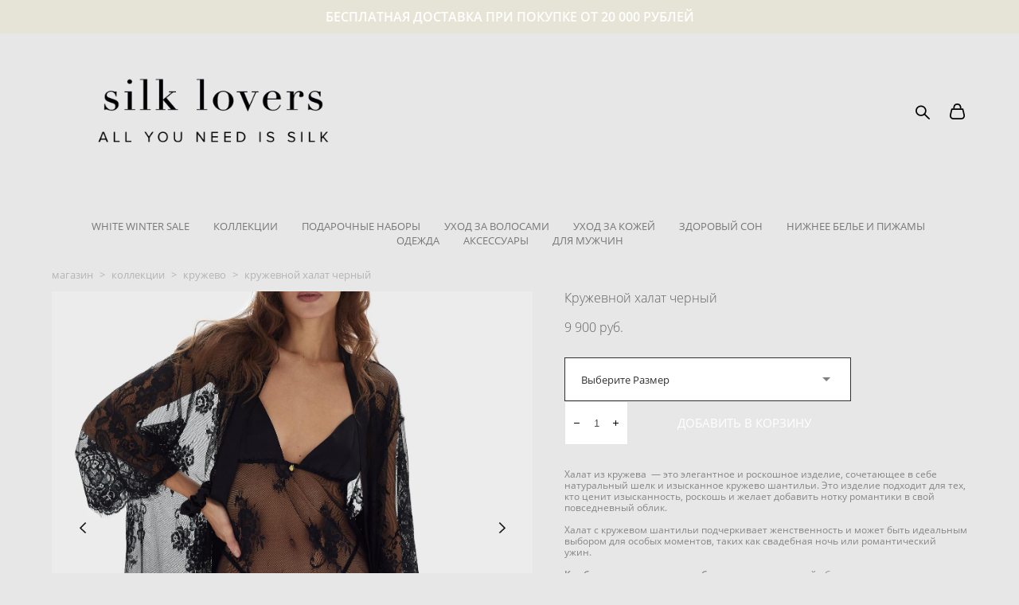

--- FILE ---
content_type: text/html; charset=UTF-8
request_url: https://silklovers.ru/shop/halat-laces-black-1
body_size: 20333
content:
<!-- Vigbo-cms //cdn-st2.vigbo.com/u52194/64416/ flora -->
<!DOCTYPE html>
<html lang="ru">
<head>
    <script>var _createCookie=function(e,o,t){var i,n="";t&&((i=new Date).setTime(i.getTime()+864e5*t),n="; expires="+i.toGMTString()),document.cookie=e+"="+o+n+"; path=/"};function getCookie(e){e=document.cookie.match(new RegExp("(?:^|; )"+e.replace(/([\.$?*|{}\(\)\[\]\\\/\+^])/g,"\\$1")+"=([^;]*)"));return e?decodeURIComponent(e[1]):void 0}"bot"==getCookie("_gphw_mode")&&_createCookie("_gphw_mode","humen",0);</script>
    <meta charset="utf-8">
<title>КРУЖЕВО > Кружевной халат черный купить в интернет-магазине</title>
<meta name="keywords" content="Кружевной халат черный, КРУЖЕВО." />
<meta name="description" content="КРУЖЕВО. Кружевной халат черный." />
    <meta property="og:title" content="КРУЖЕВО > Кружевной халат черный купить в интернет-магазине" />
    <meta property="og:description" content="КРУЖЕВО. Кружевной халат черный." />
    <meta property="og:url" content="https://silklovers.ru/shop/halat-laces-black-1" />
    <meta property="og:type" content="website" />
        <meta property="og:image" content="//cdn-sh1.vigbo.com/shops/134942/products/22272842/images/3-f3346b118e68bc97cff613b4f00cae96.jpg" />
        <meta property="og:image" content="//cdn-st2.vigbo.com/u52194/64416/logo/u-fe6a0608d2918b7be609f259135b486a@2x.png" />
        <meta property="og:image" content="//cdn-sh1.vigbo.com/shops/134942/products/22272842/images/3-a586825f7273c057b77c7951420b7d8b.jpg" />

<meta name="viewport" content="width=device-width, initial-scale=1">


	<link rel="shortcut icon" href="//cdn-st2.vigbo.com/u52194/64416/favicon.ico" type="image/x-icon" />

<!-- Blog RSS -->

<!-- Preset CSS -->
    <script>window.use_preset = false;</script>

<script>
    window.cdn_paths = {};
    window.cdn_paths.modules = '//cdn-s.vigbo.com/cms/kevin2/site/' + 'dev/scripts/site/';
    window.cdn_paths.site_scripts = '//cdn-s.vigbo.com/cms/kevin2/site/' + 'dev/scripts/';
</script>
    <link href="https://fonts.googleapis.com/css?family=Abel|Alegreya:400,400i,700,700i,800,800i,900,900i|Alex+Brush|Amatic+SC:400,700|Andika|Anonymous+Pro:400i,700i|Anton|Arimo:400,400i,700,700i|Arsenal:400,400i,700,700i|Asap:400,400i,500,500i,600,600i,700,700i|Bad+Script|Baumans|Bitter:100,100i,200,200i,300,300i,400i,500,500i,600,600i,700i,800,800i,900,900i|Brygada+1918:400,700,400i,700i|Cactus+Classical+Serif|Carlito:400,700,400i,700i|Chocolate+Classical+Sans|Comfortaa:300,400,500,600,700|Commissioner:100,200,300,400,500,600,700,800,900|Cormorant:300i,400i,500,500i,600,600i,700i|Cormorant+Garamond:300i,400i,500,500i,600,600i,700i|Cormorant+Infant:300i,400i,500,500i,600,600i,700i|Cousine:400,400i,700,700i|Crafty+Girls|Cuprum:400,400i,700,700i|Days+One|Dela+Gothic+One|Delius+Unicase:400,700|Didact+Gothic|Dosis|EB+Garamond:400i,500,500i,600,600i,700i,800,800i|Euphoria+Script|Exo|Exo+2:100,100i,200,200i,300i,400i,500,500i,600,600i,700i,800,800i,900,900i|Federo|Fira+Code:300,500,600|Fira+Sans:100,100i,200,200i,300i,400i,500,500i,600,600i,700i,800,800i,900,900i|Fira+Sans+Condensed:100,100i,200,200i,300i,400i,500,500i,600,600i,700i,800,800i,900,900i|Forum|Gentium+Book+Plus:400,700,400i,700i|Gentium+Plus:400,700,400i,700i|Geologica:100,200,300,400,500,600,700,800,900|Glegoo:400,700|Golos+Text:400,500,600,700,800,900|Gudea:400,400i,700|Handlee|IBM+Plex+Mono:100,100i,200,200i,300i,400i,500,500i,600,600i,700i|IBM+Plex+Sans:100,100i,200,200i,300i,400i,500,500i,600,600i,700i|IBM+Plex+Serif:100,100i,200,200i,300,300i,400,400i,500,500i,600,600i,700,700i|Inter:100,200,300,400,500,600,700,800,900|Inter+Tight:100,200,300,400,500,600,700,800,900,100i,200i,300i,400i,500i,600i,700i,800i,900i|Istok+Web:400,400i,700,700i|JetBrains+Mono:100,100i,200,200i,300,300i,400,400i,500,500i,600,600i,700,700i,800,800i|Jost:100,100i,200,200i,300,300i,400,400i,500,500i,600,600i,700,700i,800,800i,900,900i|Jura:400,300,500,600,700|Kelly+Slab|Kranky|Krona+One|Leckerli+One|Ledger|Liter|Lobster|Lora:400,400i,700,700i,500,500i,600,600i|Lunasima:400,700|Manrope:200,300,400,500,600,700,800|Marck+Script|Marko+One|Marmelad|Merienda+One|Merriweather:300i,400i,700i,900,900i|Moderustic:300,400,500,600,700,800|Montserrat:300i,400i,500,500i,600,600i,700i,800,800i,900,900i|Montserrat+Alternates:100,100i,200,200i,300,300i,400,400i,500,500i,600,600i,700,700i,800,800i,900,900i|Mulish:200,300,400,500,600,700,800,900,200i,300i,400i,500i,600i,700i,800i,900i|Neucha|Noticia+Text:400,400i,700,700i|Noto+Sans:400,400i,700,700i|Noto+Sans+Mono:100,200,300,400,500,600,700,800,900|Noto+Serif:400,400i,700,700i|Noto+Serif+Display:100,200,300,400,500,600,700,800,900,100i,200i,300i,400i,500i,600i,700i,800i,900i|Nova+Flat|Nova+Oval|Nova+Round|Nova+Slim|Nunito:400,200,200i,300,300i,400i,600,600i,700,700i,800,800i,900,900i|Old+Standard+TT:400i|Open+Sans:300i,400i,600,600i,700i,800,800i|Open+Sans+Condensed:300,300i,700|Oranienbaum|Original+Surfer|Oswald:200,500,600|Oxygen:300|Pacifico|Philosopher:400,400i,700,700i|Piazzolla:100,200,300,400,500,600,700,800,900,100i,200i,300i,400i,500i,600i,700i,800i,900i|Play:400,700|Playfair+Display:400,700,400i,500,500i,600,600i,700i,800,800i,900,900i|Playfair+Display+SC|Poiret+One|Press+Start+2P|Prosto+One|PT+Mono|PT+Sans:400i,700i|PT+Sans+Caption:400,700|PT+Sans+Narrow:400,700|PT+Serif:400i,700i|PT+Serif+Caption:400,400i|Quicksand|Raleway:100,100i,300i,400i,500,500i,600,600i,700i,800,800i,900,900i|Roboto:100,100i,300i,400i,500,500i,700i,900,900i|Roboto+Condensed:300i,400i,700i|Roboto+Mono:100,100i,200,200i,300,300i,400,400i,500,500i,600,600i,700,700i|Roboto+Slab:100,200,500,600,800,900|Rochester|Rokkitt:400,100,300,500,600,700,800,900|Rubik:300i,400i,500,500i,600,600i,700i,800,800i,900,900i|Ruslan+Display|Russo+One|Salsa|Satisfy|Scada:400,400i,700,700i|Snippet|Sofia|Source+Code+Pro:200,300,400,500,600,700,900|Source+Sans+Pro:200,300,400,600,700,900|Source+Serif+Pro:200,200i,300,300i,400,400i,600,600i,700,700i,900,900i|Spectral:200,200i,300,300i,400,400i,500,500i,600,600i,700,700i,800,800i|Stint+Ultra+Expanded|STIX+Two+Text:400,700,400i,700i|Syncopate|Tenor+Sans|Tinos:400,400i,700,700i|Trochut|Ubuntu:300i,400i,500,500i,700i|Ubuntu+Condensed|Ubuntu+Mono:400,400i,700,700i|Unbounded:200,300,400,500,600,700,800,900|Underdog|Unkempt:400,700|Voces|Wix+Madefor+Display:400,500,600,700,800|Wix+Madefor+Text:400,500,600,700,800,400i,500i,600i,700i,800i|Yeseva+One|Ysabeau:100,200,300,400,500,600,700,800,900,100i,200i,300i,400i,500i,600i,700i,800i,900i|Ysabeau+Infant:100,200,300,400,500,600,700,800,900,100i,200i,300i,400i,500i,600i,700i,800i,900i|Ysabeau+Office:100,200,300,400,500,600,700,800,900,100i,200i,300i,400i,500i,600i,700i,800i,900i|Ysabeau+SC:100,200,300,400,500,600,700,800,900|Zen+Old+Mincho&display=swap&subset=cyrillic" rel="stylesheet">
    <!-- Preconnect resource -->
    <link rel="preconnect" href="https://silklovers.ru/">
    <link rel="preconnect" href="//cdn-s.vigbo.com/cms/kevin2/site/">
    <link rel="preconnect" href="//cdn-sh.vigbo.com">

    <!-- Preload JS -->
    <link rel="preload" as="script" href="//cdn-s.vigbo.com/cms/kevin2/site/dev/scripts/vendor/jquery-3.3.1.min.js?ver=TMEOSz">
    <link rel="preload" as="script" href="//cdn-s.vigbo.com/cms/kevin2/site/prod/js/site.js?ver=TMEOSz">

            <!-- React Preload JS -->
        <link rel="preload" as="script" href="//cdn-s.vigbo.com/cms/kevin2/site/prod/js/runtime-main.js?ver=TMEOSz">
        <link rel="preload" as="script" href="//cdn-s.vigbo.com/cms/kevin2/site/prod/js/main.chunk.js?ver=TMEOSz">
    
    <!-- CORE CSS -->
    
        <!-- SHOP CSS -->
    <link rel="preload" as="style" onload="this.onload=null;this.rel='stylesheet'" href="//cdn-sh.vigbo.com/vigbo-cms/styles/prod/build_shop_front.css?v=o4RpKw">
    <noscript>
        <link rel="stylesheet" type="text/css" href="//cdn-sh.vigbo.com/vigbo-cms/styles/prod/build_shop_front.css?v=o4RpKw">
    </noscript>
    
    <!-- SITE CSS -->
    <link rel="preload" as="style" onload="this.onload=null;this.rel='stylesheet'" href="//cdn-s.vigbo.com/cms/kevin2/site/prod/css/build_cms_front.css?v=o4RpKw">
    <noscript>
        <link rel="stylesheet" type="text/css" href="//cdn-s.vigbo.com/cms/kevin2/site/prod/css/build_cms_front.css?v=o4RpKw">
    </noscript>

        <!-- CUSTOM SHOP CSS -->
    <link rel="preload" as="style" onload="this.onload=null;this.rel='stylesheet'" href="https://silklovers.ru/css/custom-shop.css?v=46.799">
    <noscript>
        <link rel="stylesheet" type="text/css" href="https://silklovers.ru/css/custom-shop.css?v=46.799">
    </noscript>
    
        <!-- React styles -->
    <link rel="preload" as="style" onload="this.onload=null;this.rel='stylesheet'" href="//cdn-s.vigbo.com/cms/kevin2/site/prod/css/main.chunk.css?ver=TMEOSz">
    <noscript>
        <link rel="stylesheet" type="text/css" href="//cdn-s.vigbo.com/cms/kevin2/site/prod/css/main.chunk.css?ver=TMEOSz">
    </noscript>
    <!-- /React styles -->
    
    <!-- LIFE CHANGED CSS -->
            <link rel="preload" as="style" onload="this.onload=null;this.rel='stylesheet'" href="https://silklovers.ru/css/custom.css?v=46.799">
        <noscript>
            <link rel="stylesheet" type="text/css" href="https://silklovers.ru/css/custom.css?v=46.799">
        </noscript>
    
    
                
    
    
    <meta name="yandex-verification" content="6dcb7fe9b55d3a91" />
<meta name="google-site-verification" content="BOsjnafORe-9Z3wrhvkOGcLSE819y7-9aAy4ocMcDj0" />
<head>
  <meta name="yandex-verification" content="c64e94ddfb59a8d0" />
  <meta name="yandex-verification" content="36a88459b29be0ad" />
  <meta name="yandex-verification" content="78c6ed787a257542" />
</head>

<meta name="google-site-verification" content="BOsjnafORe-9Z3wrhvkOGcLSE819y7-9aAy4ocMcDj0" />
<meta name="p:domain_verify" content="ea522164fc92e1328c84fab7c0655887"/>
    <style>
    .adaptive-desktop .custom__content--max-width,
    .adaptive-desktop .md-infoline__wrap {
        max-width: 1920px;
    }
</style>
    <script src="//cdn-s.vigbo.com/cms/kevin2/site/dev/scripts/vendor/jquery-3.3.1.min.js?ver=TMEOSz"></script>

    </head>


	



    <body data-template="flora" class="f__preset-box f__site f__2 loading locale_ru flora mod--search-enable mod--img-logo mod--header-static mod--menu-action-on-scroll mod--menu-fixed-on-scroll desktop mod--shop-page adaptive-desktop mod--horizontal-menu mod--infoline-enable bot-version js--loading-cascade mod--font-none-preset layout-logo-left--by-logo   " data-preview="">

            
    
                        <!-- Инфополоса -->
            <div id="md-infoline" class="md-infoline js--infoline  ">
                    <div class="md-infoline__cont f__3">
            <div class="md-infoline__wrap custom__content--max-width">
                                <p class="f__3 f__mt-0 f__mb-0" style="text-align: center;"><strong>БЕСПЛАТНАЯ ДОСТАВКА ПРИ ПОКУПКЕ ОТ 20 000 РУБЛЕЙ</strong></p>                            </div>
        </div>
    
</div>
    <div class="md-infoline-assets">
        <script>
            let infolineTypeTpl = 'tech'; /* Миграция и смена дизайна*/
			const infolineDBVersionTpl = "58";
            let infoscripeStorage = localStorage.getItem('infostripe');
            const infostripeData = JSON.parse(infoscripeStorage);
			let infolineinfolineFirstJSTpl = false;

            if(!infoscripeStorage || (infoscripeStorage && (infostripeData.version !== infolineDBVersionTpl))) {
                infolineinfolineFirstJSTpl = true;
                $('body').addClass('is--infoline-firstopen');
            }
        </script>
        <script>
			infolineTypeTpl = 'user'; /* Используется обычной полосой */
			const infolineCrossSettingTpl = "false";
        </script>
<style>
    .md-infoline__cont {
    padding-top: 10px;
    padding-bottom: 10px;
}
    .md-infoline {
        background: #e6e4d6;
    }
.md-infoline__close svg path {
        fill: ;
    }
/* Цвет крестика не используется после задачи MAIN-3592
.md-infoline__close:hover svg path  {
        fill: ;
    }
*/
</style>
        </div>

                <div class="l-wrap js-wrap">

    <header class="l-header l-header-main js-header-main layout-logo-left--by-logo  ">
    <div class="l-header__wrapper custom__header-decorate-line custom__menu-bg-rgba mod--menubg-nochange custom__header-padding-y mod--show-menu-after-logo-load mod--effect-move-from-top">
        <div class="l-header__cont ">

            <div class="l-header__row">

                <div class="l-header__col0 l-header__col l-header__mobile--box"><!-- mobile menu -->
                    <!-- basket icon for mobile -->
                                            <div class="md-menu__icons mod--right md-menu__li-l1">
                            <!-- Если есть поиск или корзина -->
    <div class="l-header__icons--box f__menu">
        &nbsp; <!-- для выравнивания по вертикали (дублирует размер шрифта) -->

        <div class="l-header__icons--wrap">
            <div class="js--iconBasketWrapper" >
                 <!-- если не только Поиск и есть Магазин -->
                    <!-- то выводим корзину -->
                    <div class="js--iconBasketView shop_page l-header__icon l-header__icon--cart" >
                        <a href='/shop/cart' class='shop-basket--box lnk-cart design_editor-icons' data-id='shop-cart-widget'>
                            <span class='shop-basket'>
                                                                    <!-- Basket 03 -->
                                    <svg xmlns="http://www.w3.org/2000/svg" viewBox="0 0 16.5 17.5"><path class="basket-svg-style basket-svg-edit-round" d="M14.14,6.17H2.36S.75,12,.75,13.58A3.19,3.19,0,0,0,4,16.75h8.57a3.19,3.19,0,0,0,3.21-3.17C15.75,12,14.14,6.17,14.14,6.17Z"/><path class="basket-svg-style basket-svg-edit-limit" d="M4.5,5.64C4.5,3,5.59.75,8.25.75S12,3,12,5.64"/></svg>

                                                            </span>
                            <span class='shop-cart-widget-amount'>
                                                            </span>
                        </a>
                    </div>
                
            </div>

                            <div class="l-header__icon l-header__icon--search">
                    <a class="searchform__svg js--open_searchform design_editor-icons">
                        <svg xmlns="http://www.w3.org/2000/svg" viewBox="0 0 15.5 17.5"><ellipse class="search-svg-style" cx="5.92" cy="8.01" rx="5.17" ry="5.13"/><line class="search-svg-style" x1="9.59" y1="11.64" x2="14.75" y2="16.75"/></svg>
                    </a>
                </div>
                    </div>

        <!-- Add separator -->
                <!-- -->
    </div>
                        </div>
                                    </div>

                <div class="l-header__col1 l-header__col l-header__logo--box mod--set-logo-max-width">
                    <div id='logoWrap' class='logo__wrap' data-lt="" >
                        
<div class="logo logo-image">
	<a href="https://silklovers.ru/">
		

			
			<img src="[data-uri]"
				 data-src="//cdn-st2.vigbo.com/u52194/64416/logo/u-fe6a0608d2918b7be609f259135b486a.png?v=46.799"
				 alt="Silk lovers ALL YOU NEED IS SILK "
				 title="Silk lovers ALL YOU NEED IS SILK "
				 class=" mod--has-logo2x mod--has-logo1x "
				 						data-src2x="//cdn-st2.vigbo.com/u52194/64416/logo/u-fe6a0608d2918b7be609f259135b486a@2x.png?v=46.799"
						data-width2x="250"
				 			/>
			</a>

</div>
                    </div>
                </div>

                <div class="l-header__col2 l-header__col l-header__menu--box">

                    <nav class='md-menu' data-menu-type="origin">
                        			<ul class="menu md-menu__main js--menu__main is--level1 		 mod--menu_left"><li  id="4801978" data-id="4801978" class="md-menu__li-l1 menu-item js--menu__li-l1  active"><a class="md-menu__href-l1 is--link-level1 f__menu mod--href-l1__shop js--shop-categories-link  big-height5" data-name="МАГАЗИН" data-url="shop" href="https://silklovers.ru/shop"  >МАГАЗИН</a></li><li  id="4801984" data-id="4801984" class="md-menu__li-l1 menu-item js--menu__li-l1 "><a class="md-menu__href-l1 is--link-level1 f__menu  big-height5" href="https://silklovers.ru/dostavka-i-oplata"  >ДОСТАВКА И ОПЛАТА</a></li><li  id="6199010" data-id="6199010" class="md-menu__li-l1 menu-item js--menu__li-l1 "><a class="md-menu__href-l1 is--link-level1 f__menu  big-height5" href="https://silklovers.ru/o-shelke"  >О ШЕЛКЕ</a></li><li  id="5076661" data-id="5076661" class="md-menu__li-l1 menu-item js--menu__li-l1 "><a class="md-menu__href-l1 is--link-level1 f__menu  big-height5" href="https://silklovers.ru/o-brende"  >О БРЕНДЕ</a></li><li  id="6453488" data-id="6453488" class="md-menu__li-l1 menu-item js--menu__li-l1 "><a class="md-menu__href-l1 is--link-level1 f__menu  big-height5" href="https://silklovers.ru/proekty_silk_collaboration"  >COLLABS</a></li><li  id="4801980" data-id="4801980" class="md-menu__li-l1 menu-item js--menu__li-l1 "><a class="md-menu__href-l1 is--link-level1 f__menu  big-height5" href="https://silklovers.ru/contacts"  >КОНТАКТЫ</a></li></ul><div class="md-menu-mobile__socials social-icons"><div class="social-icons-wrapper"></div></div>
                        <div class="js--menu-icons md-menu__icons md-menu__li-l1 md-menu__has-separator shop_page" >
                            <!-- Если есть поиск или корзина -->
    <div class="l-header__icons--box f__menu">
        &nbsp; <!-- для выравнивания по вертикали (дублирует размер шрифта) -->

        <div class="l-header__icons--wrap">
            <div class="js--iconBasketWrapper" >
                 <!-- если не только Поиск и есть Магазин -->
                    <!-- то выводим корзину -->
                    <div class="js--iconBasketView shop_page l-header__icon l-header__icon--cart" >
                        <a href='/shop/cart' class='shop-basket--box lnk-cart design_editor-icons' data-id='shop-cart-widget'>
                            <span class='shop-basket'>
                                                                    <!-- Basket 03 -->
                                    <svg xmlns="http://www.w3.org/2000/svg" viewBox="0 0 16.5 17.5"><path class="basket-svg-style basket-svg-edit-round" d="M14.14,6.17H2.36S.75,12,.75,13.58A3.19,3.19,0,0,0,4,16.75h8.57a3.19,3.19,0,0,0,3.21-3.17C15.75,12,14.14,6.17,14.14,6.17Z"/><path class="basket-svg-style basket-svg-edit-limit" d="M4.5,5.64C4.5,3,5.59.75,8.25.75S12,3,12,5.64"/></svg>

                                                            </span>
                            <span class='shop-cart-widget-amount'>
                                                            </span>
                        </a>
                    </div>
                
            </div>

                            <div class="l-header__icon l-header__icon--search">
                    <a class="searchform__svg js--open_searchform design_editor-icons">
                        <svg xmlns="http://www.w3.org/2000/svg" viewBox="0 0 15.5 17.5"><ellipse class="search-svg-style" cx="5.92" cy="8.01" rx="5.17" ry="5.13"/><line class="search-svg-style" x1="9.59" y1="11.64" x2="14.75" y2="16.75"/></svg>
                    </a>
                </div>
                    </div>

        <!-- Add separator -->
                <!-- -->
    </div>
                        </div>
                    </nav>
                </div>

                <div class="l-header__col3 l-header__col l-header__ham--box" data-count-pages="6">
    <div class="md-menu__hamburger js-mob-menu-open">
        <svg height="20px" xmlns="http://www.w3.org/2000/svg" viewBox="0 0 18 17.5"><line class="hamburger-svg-style" y1="1" x2="18" y2="1"/><line class="hamburger-svg-style" y1="7" x2="18" y2="7"/><line class="hamburger-svg-style" y1="13" x2="18" y2="13"/></svg>
    </div>
</div>

            </div>
        </div>
    </div>
</header>








        <!-- Mobile menu -->
        <!-- mobile menu -->
<div  data-menu-type="mobile" data-custom-scroll data-set-top="stay-in-window" class="custom__header-decorate-line mod--custom-scroll-hidden mod--custom-scroll-resize md-menu--mobile js--menu--mobile mod--set-top--stop-mobile">
    <div class="md-menu--mobile__cont js--menu-mobile__cont">
                <div class="md-menu__icons mod--right md-menu__li-l1 js--menu__li-l1">
            <!-- Если есть поиск или корзина -->
    <div class="l-header__icons--box f__menu">
        &nbsp; <!-- для выравнивания по вертикали (дублирует размер шрифта) -->

        <div class="l-header__icons--wrap">
            <div class="js--iconBasketWrapper" >
                 <!-- если не только Поиск и есть Магазин -->
                    <!-- то выводим корзину -->
                    <div class="js--iconBasketView shop_page l-header__icon l-header__icon--cart" >
                        <a href='/shop/cart' class='shop-basket--box lnk-cart design_editor-icons' data-id='shop-cart-widget'>
                            <span class='shop-basket'>
                                                                    <!-- Basket 03 -->
                                    <svg xmlns="http://www.w3.org/2000/svg" viewBox="0 0 16.5 17.5"><path class="basket-svg-style basket-svg-edit-round" d="M14.14,6.17H2.36S.75,12,.75,13.58A3.19,3.19,0,0,0,4,16.75h8.57a3.19,3.19,0,0,0,3.21-3.17C15.75,12,14.14,6.17,14.14,6.17Z"/><path class="basket-svg-style basket-svg-edit-limit" d="M4.5,5.64C4.5,3,5.59.75,8.25.75S12,3,12,5.64"/></svg>

                                                            </span>
                            <span class='shop-cart-widget-amount'>
                                                            </span>
                        </a>
                    </div>
                
            </div>

                            <div class="l-header__icon l-header__icon--search">
                    <a class="searchform__svg js--open_searchform design_editor-icons">
                        <svg xmlns="http://www.w3.org/2000/svg" viewBox="0 0 15.5 17.5"><ellipse class="search-svg-style" cx="5.92" cy="8.01" rx="5.17" ry="5.13"/><line class="search-svg-style" x1="9.59" y1="11.64" x2="14.75" y2="16.75"/></svg>
                    </a>
                </div>
                    </div>

        <!-- Add separator -->
                <!-- -->
    </div>
        </div>
        
        			<ul class="menu md-menu__main js--menu__main is--level1 		 mod--menu_left"><li  id="4801978" data-id="4801978" class="md-menu__li-l1 menu-item js--menu__li-l1  active"><a class="md-menu__href-l1 is--link-level1 f__menu mod--href-l1__shop js--shop-categories-link  big-height5" data-name="МАГАЗИН" data-url="shop" href="https://silklovers.ru/shop"  >МАГАЗИН</a></li><li  id="4801984" data-id="4801984" class="md-menu__li-l1 menu-item js--menu__li-l1 "><a class="md-menu__href-l1 is--link-level1 f__menu  big-height5" href="https://silklovers.ru/dostavka-i-oplata"  >ДОСТАВКА И ОПЛАТА</a></li><li  id="6199010" data-id="6199010" class="md-menu__li-l1 menu-item js--menu__li-l1 "><a class="md-menu__href-l1 is--link-level1 f__menu  big-height5" href="https://silklovers.ru/o-shelke"  >О ШЕЛКЕ</a></li><li  id="5076661" data-id="5076661" class="md-menu__li-l1 menu-item js--menu__li-l1 "><a class="md-menu__href-l1 is--link-level1 f__menu  big-height5" href="https://silklovers.ru/o-brende"  >О БРЕНДЕ</a></li><li  id="6453488" data-id="6453488" class="md-menu__li-l1 menu-item js--menu__li-l1 "><a class="md-menu__href-l1 is--link-level1 f__menu  big-height5" href="https://silklovers.ru/proekty_silk_collaboration"  >COLLABS</a></li><li  id="4801980" data-id="4801980" class="md-menu__li-l1 menu-item js--menu__li-l1 "><a class="md-menu__href-l1 is--link-level1 f__menu  big-height5" href="https://silklovers.ru/contacts"  >КОНТАКТЫ</a></li></ul><div class="md-menu-mobile__socials social-icons"><div class="social-icons-wrapper"></div></div>
        <span class="js-close-mobile-menu close-mobile-menu">
        <!--<svg width="20px" height="20px"  xmlns="http://www.w3.org/2000/svg" viewBox="0 0 14.39 17.5"><line class="close-menu-burger" x1="0.53" y1="2.04" x2="13.86" y2="15.37"/><line class="close-menu-burger" x1="0.53" y1="15.37" x2="13.86" y2="2.04"/></svg>-->
            <svg xmlns="http://www.w3.org/2000/svg" width="18" height="18" viewBox="0 0 18 18"><path class="close-menu-burger" fill="none" fill-rule="evenodd" stroke="#fff" stroke-linecap="round" stroke-linejoin="round" stroke-width="1.5" d="M9 9.5l8-8-8 8-8-8 8 8zm0 0l8 8-8-8-8 8 8-8z"/></svg>
        </span>
    </div>
</div>

        <!-- Blog Slider -->
        
        <!-- CONTENT -->
        <div class="l-content l-content--main  desktop ">
            <section class="l-content--box l-content--box-shop js--box-shop shopProductPage" data-hash="shop" data-structure="">
    <div class="container custom__content--max-width">
        <div class="page shop-product autotest--shop-product ">

        <nav class="shop-menu horizontal-dropdown">
        <ul>
            
                                <li class="shop-menu-item ">
                    <a class="shop-menu__href-level-1 de--shop-menu__li-level-1 f__s_category f__3" href="https://silklovers.ru/shop/white-winter-sale">
                        WHITE WINTER SALE                    </a>
                                    </li>
                <li class="shop-menu__href-level-1 de--shop-menu__li-level-1 separator f__s_category f__3 f__mt-0 f__mb-0"></li>
            
                                <li class="shop-menu-item  with-sub">
                    <a class="shop-menu__href-level-1 de--shop-menu__li-level-1 f__s_category f__3" href="https://silklovers.ru/shop/wedding">
                        КОЛЛЕКЦИИ                    </a>
                                            <ul class="shop-sub-menu js--shop-submenu mod--custom-scrollbar ">
                            
                                                                <li class="shop-menu-item de--shop-menu__dropdown__bg ">
                                    <a class="shop-menu__href-level-2 de--shop-menu__li-level-2 f__s_sub-category f__3" href="https://silklovers.ru/shop/wedding">WEDDING</a>
                                </li>
                            
                                                                <li class="shop-menu-item de--shop-menu__dropdown__bg ">
                                    <a class="shop-menu__href-level-2 de--shop-menu__li-level-2 f__s_sub-category f__3" href="https://silklovers.ru/shop/rjushi">РЮШИ</a>
                                </li>
                            
                                                                <li class="shop-menu-item de--shop-menu__dropdown__bg active">
                                    <a class="shop-menu__href-level-2 de--shop-menu__li-level-2 f__s_sub-category f__3" href="https://silklovers.ru/shop/kruzhevo">КРУЖЕВО</a>
                                </li>
                                                    </ul>
                                    </li>
                <li class="shop-menu__href-level-1 de--shop-menu__li-level-1 separator f__s_category f__3 f__mt-0 f__mb-0"></li>
            
                                <li class="shop-menu-item  with-sub">
                    <a class="shop-menu__href-level-1 de--shop-menu__li-level-1 f__s_category f__3" href="https://silklovers.ru/shop/gifts" data-open-menu-link="1">
                        ПОДАРОЧНЫЕ НАБОРЫ                    </a>
                                            <ul class="shop-sub-menu js--shop-submenu mod--custom-scrollbar ">
                            
                                                                <li class="shop-menu-item de--shop-menu__dropdown__bg ">
                                    <a class="shop-menu__href-level-2 de--shop-menu__li-level-2 f__s_sub-category f__3" href="https://silklovers.ru/shop/dlja-nee">Для нее</a>
                                </li>
                            
                                                                <li class="shop-menu-item de--shop-menu__dropdown__bg ">
                                    <a class="shop-menu__href-level-2 de--shop-menu__li-level-2 f__s_sub-category f__3" href="https://silklovers.ru/shop/dlja-nego">Для него</a>
                                </li>
                                                    </ul>
                                    </li>
                <li class="shop-menu__href-level-1 de--shop-menu__li-level-1 separator f__s_category f__3 f__mt-0 f__mb-0"></li>
            
                                <li class="shop-menu-item  with-sub">
                    <a class="shop-menu__href-level-1 de--shop-menu__li-level-1 f__s_category f__3" href="https://silklovers.ru/shop/uhod-za-volosami" data-open-menu-link="1">
                        УХОД ЗА ВОЛОСАМИ                    </a>
                                            <ul class="shop-sub-menu js--shop-submenu mod--custom-scrollbar ">
                            
                                                                <li class="shop-menu-item de--shop-menu__dropdown__bg ">
                                    <a class="shop-menu__href-level-2 de--shop-menu__li-level-2 f__s_sub-category f__3" href="https://silklovers.ru/shop/rezinki-mini">Резинки MINI</a>
                                </li>
                            
                                                                <li class="shop-menu-item de--shop-menu__dropdown__bg ">
                                    <a class="shop-menu__href-level-2 de--shop-menu__li-level-2 f__s_sub-category f__3" href="https://silklovers.ru/shop/rezinki-standart">Резинки STANDART</a>
                                </li>
                            
                                                                <li class="shop-menu-item de--shop-menu__dropdown__bg ">
                                    <a class="shop-menu__href-level-2 de--shop-menu__li-level-2 f__s_sub-category f__3" href="https://silklovers.ru/shop/micro">Резинки MICRO | Детские</a>
                                </li>
                            
                                                                <li class="shop-menu-item de--shop-menu__dropdown__bg ">
                                    <a class="shop-menu__href-level-2 de--shop-menu__li-level-2 f__s_sub-category f__3" href="https://silklovers.ru/shop/rezinki-s-bantom">Резинки с бантами</a>
                                </li>
                            
                                                                <li class="shop-menu-item de--shop-menu__dropdown__bg ">
                                    <a class="shop-menu__href-level-2 de--shop-menu__li-level-2 f__s_sub-category f__3" href="https://silklovers.ru/shop/povyzki">Повязки</a>
                                </li>
                            
                                                                <li class="shop-menu-item de--shop-menu__dropdown__bg ">
                                    <a class="shop-menu__href-level-2 de--shop-menu__li-level-2 f__s_sub-category f__3" href="https://silklovers.ru/shop/polotenca-dlja-volos">Полотенца для волос</a>
                                </li>
                            
                                                                <li class="shop-menu-item de--shop-menu__dropdown__bg ">
                                    <a class="shop-menu__href-level-2 de--shop-menu__li-level-2 f__s_sub-category f__3" href="https://silklovers.ru/shop/shapochki-dlja-sna">Шапочки для сна</a>
                                </li>
                            
                                                                <li class="shop-menu-item de--shop-menu__dropdown__bg ">
                                    <a class="shop-menu__href-level-2 de--shop-menu__li-level-2 f__s_sub-category f__3" href="https://silklovers.ru/shop/tjurbany">Тюрбаны</a>
                                </li>
                                                    </ul>
                                    </li>
                <li class="shop-menu__href-level-1 de--shop-menu__li-level-1 separator f__s_category f__3 f__mt-0 f__mb-0"></li>
            
                                <li class="shop-menu-item  with-sub">
                    <a class="shop-menu__href-level-1 de--shop-menu__li-level-1 f__s_category f__3" href="https://silklovers.ru/shop/uhod-za-kozhej" data-open-menu-link="1">
                        УХОД ЗА КОЖЕЙ                    </a>
                                            <ul class="shop-sub-menu js--shop-submenu mod--custom-scrollbar ">
                            
                                                                <li class="shop-menu-item de--shop-menu__dropdown__bg ">
                                    <a class="shop-menu__href-level-2 de--shop-menu__li-level-2 f__s_sub-category f__3" href="https://silklovers.ru/shop/mnogorazovye-diski-dlja-umyvanija">Многоразовые диски для умывания</a>
                                </li>
                            
                                                                <li class="shop-menu-item de--shop-menu__dropdown__bg ">
                                    <a class="shop-menu__href-level-2 de--shop-menu__li-level-2 f__s_sub-category f__3" href="https://silklovers.ru/shop/polotenca-dlja-litsa">Полотенца для лица</a>
                                </li>
                            
                                                                <li class="shop-menu-item de--shop-menu__dropdown__bg ">
                                    <a class="shop-menu__href-level-2 de--shop-menu__li-level-2 f__s_sub-category f__3" href="https://silklovers.ru/shop/maski-dlja-zaschity">Маски для защиты</a>
                                </li>
                                                    </ul>
                                    </li>
                <li class="shop-menu__href-level-1 de--shop-menu__li-level-1 separator f__s_category f__3 f__mt-0 f__mb-0"></li>
            
                                <li class="shop-menu-item  with-sub">
                    <a class="shop-menu__href-level-1 de--shop-menu__li-level-1 f__s_category f__3" href="https://silklovers.ru/shop/zdorovyj-son" data-open-menu-link="1">
                        ЗДОРОВЫЙ СОН                    </a>
                                            <ul class="shop-sub-menu js--shop-submenu mod--custom-scrollbar ">
                            
                                                                <li class="shop-menu-item de--shop-menu__dropdown__bg ">
                                    <a class="shop-menu__href-level-2 de--shop-menu__li-level-2 f__s_sub-category f__3" href="https://silklovers.ru/shop/maski-dlya-sna-shelkovye">Маски для сна</a>
                                </li>
                            
                                                                <li class="shop-menu-item de--shop-menu__dropdown__bg ">
                                    <a class="shop-menu__href-level-2 de--shop-menu__li-level-2 f__s_sub-category f__3" href="https://silklovers.ru/shop/shapochki-dlja-sna-1">Шапочки для сна</a>
                                </li>
                            
                                                                <li class="shop-menu-item de--shop-menu__dropdown__bg ">
                                    <a class="shop-menu__href-level-2 de--shop-menu__li-level-2 f__s_sub-category f__3" href="https://silklovers.ru/shop/shelkovye-navolochki">Наволочки</a>
                                </li>
                            
                                                                <li class="shop-menu-item de--shop-menu__dropdown__bg ">
                                    <a class="shop-menu__href-level-2 de--shop-menu__li-level-2 f__s_sub-category f__3" href="https://silklovers.ru/shop/postelnoe-bele">Постельное белье</a>
                                </li>
                            
                                                                <li class="shop-menu-item de--shop-menu__dropdown__bg ">
                                    <a class="shop-menu__href-level-2 de--shop-menu__li-level-2 f__s_sub-category f__3" href="https://silklovers.ru/shop/sprej-dlja-sna">Спрей для сна</a>
                                </li>
                                                    </ul>
                                    </li>
                <li class="shop-menu__href-level-1 de--shop-menu__li-level-1 separator f__s_category f__3 f__mt-0 f__mb-0"></li>
            
                                <li class="shop-menu-item  with-sub">
                    <a class="shop-menu__href-level-1 de--shop-menu__li-level-1 f__s_category f__3" href="https://silklovers.ru/shop/underwear" data-open-menu-link="1">
                        НИЖНЕЕ БЕЛЬЕ И ПИЖАМЫ                    </a>
                                            <ul class="shop-sub-menu js--shop-submenu mod--custom-scrollbar ">
                            
                                                                <li class="shop-menu-item de--shop-menu__dropdown__bg ">
                                    <a class="shop-menu__href-level-2 de--shop-menu__li-level-2 f__s_sub-category f__3" href="https://silklovers.ru/shop/lif">Топы и бра</a>
                                </li>
                            
                                                                <li class="shop-menu-item de--shop-menu__dropdown__bg ">
                                    <a class="shop-menu__href-level-2 de--shop-menu__li-level-2 f__s_sub-category f__3" href="https://silklovers.ru/shop/trusy">Шорты и трусики</a>
                                </li>
                            
                                                                <li class="shop-menu-item de--shop-menu__dropdown__bg ">
                                    <a class="shop-menu__href-level-2 de--shop-menu__li-level-2 f__s_sub-category f__3" href="https://silklovers.ru/shop/pizhamy">Пижамные комплекты</a>
                                </li>
                            
                                                                <li class="shop-menu-item de--shop-menu__dropdown__bg ">
                                    <a class="shop-menu__href-level-2 de--shop-menu__li-level-2 f__s_sub-category f__3" href="https://silklovers.ru/shop/pizhamnye-komplekty+halaty">Халаты</a>
                                </li>
                            
                                                                <li class="shop-menu-item de--shop-menu__dropdown__bg ">
                                    <a class="shop-menu__href-level-2 de--shop-menu__li-level-2 f__s_sub-category f__3" href="https://silklovers.ru/shop/sorochki">Сорочки</a>
                                </li>
                                                    </ul>
                                    </li>
                <li class="shop-menu__href-level-1 de--shop-menu__li-level-1 separator f__s_category f__3 f__mt-0 f__mb-0"></li>
            
                                <li class="shop-menu-item  with-sub">
                    <a class="shop-menu__href-level-1 de--shop-menu__li-level-1 f__s_category f__3" href="https://silklovers.ru/shop/odezhda" data-open-menu-link="1">
                        ОДЕЖДА                    </a>
                                            <ul class="shop-sub-menu js--shop-submenu mod--custom-scrollbar ">
                            
                                                                <li class="shop-menu-item de--shop-menu__dropdown__bg ">
                                    <a class="shop-menu__href-level-2 de--shop-menu__li-level-2 f__s_sub-category f__3" href="https://silklovers.ru/shop/topy">Топы</a>
                                </li>
                            
                                                                <li class="shop-menu-item de--shop-menu__dropdown__bg ">
                                    <a class="shop-menu__href-level-2 de--shop-menu__li-level-2 f__s_sub-category f__3" href="https://silklovers.ru/shop/kimono">Кимоно</a>
                                </li>
                            
                                                                <li class="shop-menu-item de--shop-menu__dropdown__bg ">
                                    <a class="shop-menu__href-level-2 de--shop-menu__li-level-2 f__s_sub-category f__3" href="https://silklovers.ru/shop/brjuki-silk">Брюки</a>
                                </li>
                            
                                                                <li class="shop-menu-item de--shop-menu__dropdown__bg ">
                                    <a class="shop-menu__href-level-2 de--shop-menu__li-level-2 f__s_sub-category f__3" href="https://silklovers.ru/shop/yubki">Юбки</a>
                                </li>
                            
                                                                <li class="shop-menu-item de--shop-menu__dropdown__bg ">
                                    <a class="shop-menu__href-level-2 de--shop-menu__li-level-2 f__s_sub-category f__3" href="https://silklovers.ru/shop/platja">Платья</a>
                                </li>
                                                    </ul>
                                    </li>
                <li class="shop-menu__href-level-1 de--shop-menu__li-level-1 separator f__s_category f__3 f__mt-0 f__mb-0"></li>
            
                                <li class="shop-menu-item ">
                    <a class="shop-menu__href-level-1 de--shop-menu__li-level-1 f__s_category f__3" href="https://silklovers.ru/shop/aksessuaryy">
                        АКСЕССУАРЫ                    </a>
                                    </li>
                <li class="shop-menu__href-level-1 de--shop-menu__li-level-1 separator f__s_category f__3 f__mt-0 f__mb-0"></li>
            
                                <li class="shop-menu-item  with-sub">
                    <a class="shop-menu__href-level-1 de--shop-menu__li-level-1 f__s_category f__3" href="https://silklovers.ru/shop/aksessuary-mens">
                        ДЛЯ МУЖЧИН                    </a>
                                            <ul class="shop-sub-menu js--shop-submenu mod--custom-scrollbar ">
                            
                                                                <li class="shop-menu-item de--shop-menu__dropdown__bg ">
                                    <a class="shop-menu__href-level-2 de--shop-menu__li-level-2 f__s_sub-category f__3" href="https://silklovers.ru/shop/aksessuary-mens">Аксессуары</a>
                                </li>
                            
                                                                <li class="shop-menu-item de--shop-menu__dropdown__bg ">
                                    <a class="shop-menu__href-level-2 de--shop-menu__li-level-2 f__s_sub-category f__3" href="https://silklovers.ru/shop/nabory">Наборы</a>
                                </li>
                            
                                                                <li class="shop-menu-item de--shop-menu__dropdown__bg ">
                                    <a class="shop-menu__href-level-2 de--shop-menu__li-level-2 f__s_sub-category f__3" href="https://silklovers.ru/shop/odezhda-mens">Одежда</a>
                                </li>
                                                    </ul>
                                    </li>
                <li class="shop-menu__href-level-1 de--shop-menu__li-level-1 separator f__s_category f__3 f__mt-0 f__mb-0"></li>
                    </ul>
    </nav>
        <div class="schop-content-wrapper js-shop-content-wrapper ">
                    <!-- +Breadcrumbs -->
            <nav class="shop-bread-crumbs autotest--shop-bread-crumbs f__s_crumbs f__3 de--shop-breadcrumbs__font-family">
                <a href="https://silklovers.ru/shop" class="de--shop-breadcrumbs__font-family">магазин</a>
                <span class="shop-separator">&GT;</span>

                                    <a href="https://silklovers.ru/shop/kollektsii"  class="de--shop-breadcrumbs__font-family">коллекции</a>
                    <span class="shop-separator">&GT;</span>
                
                                <a href="https://silklovers.ru/shop/kruzhevo" class="de--shop-breadcrumbs__font-family">кружево</a>
                <span class="shop-separator">&GT;</span>
                
                <span>кружевной халат черный</span>
            </nav>
            <!-- -Breadcrumbs -->
        
        
<div class="product-gallery layout-square">

    <!-- +Product image slider -->
    <div class="product-gallery__mobile js--product-parent-block js--product-gallery__mobile
        mod--arrows mod--arrows__light        mod--pager ">
                    <div class="product-gallery__slider js--product-gallery__slider product-main-image" data-count-image="5">
                                <div class="product-gallery__slider-item product-image js--product-gallery__item" data-index="0">
                                        <img                             fetchpriority="high"
                                                data-number="0"
                         src="[data-uri]%3D%3D" alt="Кружевной халат черный"
                         class="loading copy-protect active"
                         data-index="0"
                         data-id="63930384"
                         data-base-path="//cdn-sh1.vigbo.com/shops/134942/products/22272842/images/"
                         data-file-name="f3346b118e68bc97cff613b4f00cae96.jpg"
                         data-sizes='{"2":{"width":688,"height":1024},"3":{"width":1375,"height":2048},"500":{"width":344,"height":512}}'
                    data-version="1"
                    data-width="688"
                    data-height="1024" />
                </div>
                                <div class="product-gallery__slider-item product-image js--product-gallery__item" data-index="1">
                                        <img                             loading="lazy"
                            decoding="async"
                                                data-number="1"
                         src="[data-uri]%3D%3D" alt="Кружевной халат черный"
                         class="loading copy-protect "
                         data-index="1"
                         data-id="63930372"
                         data-base-path="//cdn-sh1.vigbo.com/shops/134942/products/22272842/images/"
                         data-file-name="a586825f7273c057b77c7951420b7d8b.jpg"
                         data-sizes='{"2":{"width":756,"height":1024},"3":{"width":1512,"height":2048},"500":{"width":378,"height":512}}'
                    data-version="1"
                    data-width="756"
                    data-height="1024" />
                </div>
                                <div class="product-gallery__slider-item product-image js--product-gallery__item" data-index="2">
                                        <img                             loading="lazy"
                            decoding="async"
                                                data-number="2"
                         src="[data-uri]%3D%3D" alt="Кружевной халат черный"
                         class="loading copy-protect "
                         data-index="2"
                         data-id="63930354"
                         data-base-path="//cdn-sh1.vigbo.com/shops/134942/products/22272842/images/"
                         data-file-name="69e1698c2d6e531241e87963b6766d84.jpg"
                         data-sizes='{"2":{"width":683,"height":1024},"3":{"width":1365,"height":2048},"500":{"width":341,"height":512}}'
                    data-version=""
                    data-width="683"
                    data-height="1024" />
                </div>
                                <div class="product-gallery__slider-item product-image js--product-gallery__item" data-index="3">
                                        <img                             loading="lazy"
                            decoding="async"
                                                data-number="3"
                         src="[data-uri]%3D%3D" alt="Кружевной халат черный"
                         class="loading copy-protect "
                         data-index="3"
                         data-id="63930350"
                         data-base-path="//cdn-sh1.vigbo.com/shops/134942/products/22272842/images/"
                         data-file-name="c12c83d0eaa78a478aa23818b92a03f6.jpg"
                         data-sizes='{"2":{"width":683,"height":1024},"3":{"width":1365,"height":2048},"500":{"width":341,"height":512}}'
                    data-version=""
                    data-width="683"
                    data-height="1024" />
                </div>
                                <div class="product-gallery__slider-item product-image js--product-gallery__item" data-index="4">
                                        <img                             loading="lazy"
                            decoding="async"
                                                data-number="4"
                         src="[data-uri]%3D%3D" alt="Кружевной халат черный"
                         class="loading copy-protect "
                         data-index="4"
                         data-id="63930375"
                         data-base-path="//cdn-sh1.vigbo.com/shops/134942/products/22272842/images/"
                         data-file-name="65a7b22753aa1eb816182da45822c36c.jpg"
                         data-sizes='{"2":{"width":683,"height":1024},"3":{"width":1365,"height":2048},"500":{"width":341,"height":512}}'
                    data-version=""
                    data-width="683"
                    data-height="1024" />
                </div>
                            </div>

            <div class="js--product-images product-images clearfix ">
                                <div class="product-image-cell js--product-gallery__item active" data-index="0">
                    <a href="#" class="product-image">
                                                <img                                 fetchpriority="high"
                                                        data-number="0"
                             src="" alt="Кружевной халат черный" class="loading copy-protect"
                             data-index="0"
                             data-id="63930384"
                             data-sizes='{"2":{"width":688,"height":1024},"3":{"width":1375,"height":2048},"500":{"width":344,"height":512}}'
                        data-base-path="//cdn-sh1.vigbo.com/shops/134942/products/22272842/images/"
                        data-file-name="f3346b118e68bc97cff613b4f00cae96.jpg"
                        data-version="1"
                        data-width="688"
                        data-height="1024" />
                    </a>
                </div>
                                <div class="product-image-cell js--product-gallery__item " data-index="1">
                    <a href="#" class="product-image">
                                                <img                                 loading="lazy"
                                decoding="async"
                                                        data-number="1"
                             src="" alt="Кружевной халат черный" class="loading copy-protect"
                             data-index="1"
                             data-id="63930372"
                             data-sizes='{"2":{"width":756,"height":1024},"3":{"width":1512,"height":2048},"500":{"width":378,"height":512}}'
                        data-base-path="//cdn-sh1.vigbo.com/shops/134942/products/22272842/images/"
                        data-file-name="a586825f7273c057b77c7951420b7d8b.jpg"
                        data-version="1"
                        data-width="756"
                        data-height="1024" />
                    </a>
                </div>
                                <div class="product-image-cell js--product-gallery__item " data-index="2">
                    <a href="#" class="product-image">
                                                <img                                 loading="lazy"
                                decoding="async"
                                                        data-number="2"
                             src="" alt="Кружевной халат черный" class="loading copy-protect"
                             data-index="2"
                             data-id="63930354"
                             data-sizes='{"2":{"width":683,"height":1024},"3":{"width":1365,"height":2048},"500":{"width":341,"height":512}}'
                        data-base-path="//cdn-sh1.vigbo.com/shops/134942/products/22272842/images/"
                        data-file-name="69e1698c2d6e531241e87963b6766d84.jpg"
                        data-version=""
                        data-width="683"
                        data-height="1024" />
                    </a>
                </div>
                                <div class="product-image-cell js--product-gallery__item " data-index="3">
                    <a href="#" class="product-image">
                                                <img                                 loading="lazy"
                                decoding="async"
                                                        data-number="3"
                             src="" alt="Кружевной халат черный" class="loading copy-protect"
                             data-index="3"
                             data-id="63930350"
                             data-sizes='{"2":{"width":683,"height":1024},"3":{"width":1365,"height":2048},"500":{"width":341,"height":512}}'
                        data-base-path="//cdn-sh1.vigbo.com/shops/134942/products/22272842/images/"
                        data-file-name="c12c83d0eaa78a478aa23818b92a03f6.jpg"
                        data-version=""
                        data-width="683"
                        data-height="1024" />
                    </a>
                </div>
                                <div class="product-image-cell js--product-gallery__item " data-index="4">
                    <a href="#" class="product-image">
                                                <img                                 loading="lazy"
                                decoding="async"
                                                        data-number="4"
                             src="" alt="Кружевной халат черный" class="loading copy-protect"
                             data-index="4"
                             data-id="63930375"
                             data-sizes='{"2":{"width":683,"height":1024},"3":{"width":1365,"height":2048},"500":{"width":341,"height":512}}'
                        data-base-path="//cdn-sh1.vigbo.com/shops/134942/products/22272842/images/"
                        data-file-name="65a7b22753aa1eb816182da45822c36c.jpg"
                        data-version=""
                        data-width="683"
                        data-height="1024" />
                    </a>
                </div>
                            </div>

            </div>
    <!-- -Product image slider -->

</div>

<div class="shop-fsbox">


		<div class="control close">
			<a class="fsbox__nav fsbox__close" id="fsboxClose" href="#">
				<svg class="fsbox__close-ico" xmlns="http://www.w3.org/2000/svg" width="18" height="18" viewBox="0 0 18 18">
					<path class="close-menu-burger de--main__text-default-color--stroke" fill="none" fill-rule="evenodd" stroke="#fff" stroke-linecap="round" stroke-linejoin="round" stroke-width="1.5" d="M9 9.5l8-8-8 8-8-8 8 8zm0 0l8 8-8-8-8 8 8-8z"></path>
				</svg>
			</a>
		</div>
		<div class="control prev">
			<a class="fsbox__nav" id="fsboxPrev" href="#">
				<svg xmlns="http://www.w3.org/2000/svg" width="14" height="14" viewBox="0 0 16 27"
					 style="overflow: hidden; position: relative;">
					<path class="de--main__text-default-color" stroke="none"
						  d="M140.206,1140.93L152,1151.86l-2.133,2.13L136,1141.13l0.137-.13-0.131-.14L149.869,1127l2.132,2.13Z"
						  transform="translate(-136 -1127)"></path>
				</svg>

			</a>
		</div>
		<div class="control next">
			<a class="fsbox__nav" id="fsboxNext" href="#">
				<svg xmlns="http://www.w3.org/2000/svg" width="14" height="14" viewBox="0 0 16 27"
					 style="overflow: hidden; position: relative;">
					<path class="de--main__text-default-color" stroke="none"
						  d="M2815,1141.13l-13.86,12.86-2.13-2.13,11.78-10.93-11.79-11.8,2.13-2.13,13.86,13.86-0.13.14Z"
						  transform="translate(-2799 -1127)"></path>
				</svg>
			</a>
		</div>

		<div class="spinner-container">
			<div class="spinner">
                <svg class="md-preloader" viewBox="0 0 66 66" xmlns="http://www.w3.org/2000/svg"><circle class="path" fill="none" stroke-width="4" stroke-linecap="round" cx="33" cy="33" r="30"></circle></svg>
            </div>
		</div>

		<div class="shop-slides">
                            <div class="shop-slide__block js--shop-slide__block">
                    <img src="data:image/gif,"
                         alt="Кружевной халат черный"
                         class="loading js--copy-protect shop-slide js--shop-slide"
                         style="display: none; opacity: 0"
                        data-id="63930384"
                        data-base-path="//cdn-sh1.vigbo.com/shops/134942/products/22272842/images/"
                        data-file-name="f3346b118e68bc97cff613b4f00cae96.jpg"
                        data-version="1"
                        data-sizes='{"2":{"width":688,"height":1024},"3":{"width":1375,"height":2048},"500":{"width":344,"height":512}}'
                        data-width="688"
                        data-height="1024" />
                </div>
                            <div class="shop-slide__block js--shop-slide__block">
                    <img src="data:image/gif,"
                         alt="Кружевной халат черный"
                         class="loading js--copy-protect shop-slide js--shop-slide"
                         style="display: none; opacity: 0"
                        data-id="63930372"
                        data-base-path="//cdn-sh1.vigbo.com/shops/134942/products/22272842/images/"
                        data-file-name="a586825f7273c057b77c7951420b7d8b.jpg"
                        data-version="1"
                        data-sizes='{"2":{"width":756,"height":1024},"3":{"width":1512,"height":2048},"500":{"width":378,"height":512}}'
                        data-width="756"
                        data-height="1024" />
                </div>
                            <div class="shop-slide__block js--shop-slide__block">
                    <img src="data:image/gif,"
                         alt="Кружевной халат черный"
                         class="loading js--copy-protect shop-slide js--shop-slide"
                         style="display: none; opacity: 0"
                        data-id="63930354"
                        data-base-path="//cdn-sh1.vigbo.com/shops/134942/products/22272842/images/"
                        data-file-name="69e1698c2d6e531241e87963b6766d84.jpg"
                        data-version=""
                        data-sizes='{"2":{"width":683,"height":1024},"3":{"width":1365,"height":2048},"500":{"width":341,"height":512}}'
                        data-width="683"
                        data-height="1024" />
                </div>
                            <div class="shop-slide__block js--shop-slide__block">
                    <img src="data:image/gif,"
                         alt="Кружевной халат черный"
                         class="loading js--copy-protect shop-slide js--shop-slide"
                         style="display: none; opacity: 0"
                        data-id="63930350"
                        data-base-path="//cdn-sh1.vigbo.com/shops/134942/products/22272842/images/"
                        data-file-name="c12c83d0eaa78a478aa23818b92a03f6.jpg"
                        data-version=""
                        data-sizes='{"2":{"width":683,"height":1024},"3":{"width":1365,"height":2048},"500":{"width":341,"height":512}}'
                        data-width="683"
                        data-height="1024" />
                </div>
                            <div class="shop-slide__block js--shop-slide__block">
                    <img src="data:image/gif,"
                         alt="Кружевной халат черный"
                         class="loading js--copy-protect shop-slide js--shop-slide"
                         style="display: none; opacity: 0"
                        data-id="63930375"
                        data-base-path="//cdn-sh1.vigbo.com/shops/134942/products/22272842/images/"
                        data-file-name="65a7b22753aa1eb816182da45822c36c.jpg"
                        data-version=""
                        data-sizes='{"2":{"width":683,"height":1024},"3":{"width":1365,"height":2048},"500":{"width":341,"height":512}}'
                        data-width="683"
                        data-height="1024" />
                </div>
            		</div>


</div>

<script type="text/json" id="images-sizes">
	{"2":{"width":1024,"height":0},"3":{"width":2048,"height":0},"500":{"width":512,"height":0}}</script>

        <!-- +Description product -->
        <article class="description js-description "">
            <h1 class="name f__s_product f__h2 f__mt-0 f__mb-0 stop-css">Кружевной халат черный</h1>

            
                            <!-- +Price product -->
                <div class="price autotest--price">
                    <span class="product-price-min autotest--product-price-min f__2 f__s_price f__2 ">9 900 pуб.</span><div class="product-price "></div>                </div>
                <!-- -Price product -->
            
            <!-- +Aside product -->
            <div class="shop-product__aside">

                                    <!-- +Product params form -->
                    <div id="product-params-form" class="product-params" data-cssvariables-styling="true">

                        <div class="form-settings"
                            data-field-type="square"
                            data-border-type="square"
                            data-placeholder-type="hide"
                            data-field-between-distance="16"
                            data-field-bg-color="rgba(255, 255, 255, 1)"
                            data-field-border-color="rgba(209, 209, 209, 1)"
                            data-field-border-width="1"
                            data-field-focus-text-color="rgba(0, 0, 0, 1)"
                            data-field-text-style="regular"
                            data-field-font="Lora"
                            data-field-font-size="12"
                            data-field-letter-spacing="0.05"
                            data-field-text-color="rgba(0, 0, 0, 1)"
                            data-field-without-text-color="rgba(0, 0, 0, 1)"
                            data-button-type="square"
                            data-button-distance-to-form="24"
                            data-button-align="left"
                            data-button-color="rgba(0, 0, 0, 1)"
                            data-button-hover-color="rgba(209, 209, 209, 1)"
                            data-button-border-color="rgba(230, 230, 230, 0)"
                            data-button-border-width="0"
                            data-button-hover-border-color="rgba(230, 230, 230, 0)"
                            data-button-hover-border-width="0"
                            data-button-text-color="#ffffff"
                            data-button-hover-text-color="#ffffff"
                            data-button-font="GilroyLight"
                            data-button-font-size="14"
                            data-button-text-style="regular"
                            data-button-letter-spacing="0.05"
                            data-button-paddings="30"
                            data-button-fullwidth="y"
                        ></div>

                                                            <div class="selectbox form__field-box js--selectbox">

                        <!-- Select -->
                        <div class="md-select-custom js--select-custom">

                            <div class="md-select-custom__select selectize-control options form__select f__form f__3">
                                <div class="md-select-custom__input selectize-input items full form__field_bg form__field_bdc form__field_c" data-border-type="" data-border-width="">
                                    <div class="md-select-custom__item item" data-value="0">
                                        <span class="md-select-custom__item-inner item-inner js--select-custom__item-inner">Выберите Размер</span>
                                    </div>
                                </div>
                            </div>

                            <select
                            name="274630"
                            class="options form__select f__form f__3 js--selectize autotest--options"
                            data-name="размер"
                            data-scroll-type="css"
                            data-options="<option value='0'>Выберите Размер</option><option value='2342087'>S-M (44-46)</option><option value='2342088'>L-XL (48-50)</option>">
                                <option value="0">Выберите Размер</option>
                                                                <option value="2342087">S-M (44-46)</option>
                                                                <option value="2342088">L-XL (48-50)</option>
                                                            </select>

                        </div>
                        <!-- // Select -->

                                            </div>
                                        <div id="skuerr" class="error f__3" data-prefix="Выберите"></div>
                        <div class="form__field-box form__btn-box js--form__btn-box ">
                        
                                                                                                        <div class="box-number-with-control js--box-number-with-control mod--one-line">
                                        <span class="control-minus js--control-minus">
                                            <svg class="form__field_c" xmlns="http://www.w3.org/2000/svg" width="7" height="1" viewBox="0 0 7 1"><rect width="7" height="1" rx="0.5" ry="0.5"/></svg>
                                        </span>
                                        <input type="tel" id="skucount" name="skucount"
                                            value="1" maxlength="10"
                                            class="box-number__input js--box-number__input f__3 form__field form__field_bg form__field_bdc form__field_c  form__field_ff form__field_fs form__field_fw form__field_ls"
                                            data-max-available="198"
                                            data-update-stock="1"
                                            data-unlimited=""
                                            data-border-type="square"
                                            data-border-width="1" />

                                        <span class="control-plus js--control-plus">
                                            <svg class="form__field_c" xmlns="http://www.w3.org/2000/svg" width="7" height="7" viewBox="0 0 7 7"><path d="M126.5,101H124v2.5a0.5,0.5,0,0,1-1,0V101h-2.5a0.5,0.5,0,0,1,0-1H123V97.5a0.5,0.5,0,0,1,1,0V100h2.5A0.5,0.5,0,0,1,126.5,101Z" transform="translate(-120 -97)"/></svg>
                                        </span>
                                    </div>
                                
                                                                <a href="#" class="button form__btn product__add-cart autotest--addtocart
                                mod--one-line" id="skuadd"
                                data-url="https://silklovers.ru/shop"
                                data-default="Добавить в корзину"
                                data-proccess="добавление..."
                                data-success="добавлено"
                                data-error="Ошибка добавления товара в корзину. Попробуйте еще раз."
                                data-redirect=""
                                data-redirect-url="https://silklovers.ru/shop/cart">
                                    <span class="form__btn_cont f__h4-padding f__h4-margin f__h4">
                                        Добавить в корзину                                    </span>
                                </a>

                                                                    <span class="product-count js--product-count f__3 stop-form-typo__inner after-btn">
                                        В наличии:                                         <span class="stop-form-typo__inner">198</span>
                                         шт.                                    </span>
                                
                            <input type="hidden" data-type="full" id="skuval" value="">
                                                    </div>
                    </div>
                    <!-- -Product params form -->
                
                <!-- +Text product -->
                <div class="text f__2">
                        Халат из кружева&nbsp; &mdash; это элегантное и роскошное изделие, сочетающее в себе натуральный шелк и изысканное кружево шантильи. Это изделие подходит для тех, кто ценит изысканность, роскошь и желает добавить нотку романтики в свой повседневный облик.<br />
<br />
Халат с кружевом шантильи подчеркивает женственность и может быть идеальным выбором для особых моментов, таких как свадебная ночь или романтический ужин.&nbsp;<br />
<br />
<strong>Комбинирование с нижним бельем:</strong>&nbsp;дополните свой образ комплектом нижнего белья из кружева или натурального шелка silk lovers<br />
<br />
<strong>Состав:</strong>&nbsp; основная часть 100% натуральный шелк сорта Mulberry плотностью 19 момми, кружево 100% нейлон<br />
<br />
<br />
Размер S-M: длина изделия по спинке 102см, длина рукава 39см<br />
<br />
Размер L-XL: длина изделия по спинке 104см, длина рукава 41см                        <!-- +Text decoration -->
                                                <!-- -Text decoration -->
                    </div>
                <!-- -Text product -->

            </div>
            <!-- -Aside product -->
                    </article>
        <!-- -Description product -->
    </div>
    <div class="additional_product_info text f__3"><p class="f__3">В отличие от тяжелых махровых халатов, кружевной халат легкий и при этом элегантный. Он не создает ощущение тяжести и не сковывает движения.<br />
<br />
Внутренние части халата фиксируются шелковыми завязками, что предотвращает распахивание халата и делает его более удобным для домашнего использования. Так же мы предусмотрели оптимальную длину рукава, спускающуюся чуть ниже локтя, чтобы не мешать во время любых домашних дел.<br />
<br />
УХОД<br />
<br />
Деликатная стирка с помощью&nbsp;моющего средства для шелка позволит как можно дольше сохранить первоначальный вид вещей, а также продлить естественный блеск и мягкость шелковых волокон.&nbsp;<br />
<br />
Стирайте халат вручную или в стиральной машине в режиме для деликатных тканей при низких температурах (не более 30&deg;С). При выборе ручной стирки замочите халат в большом количестве мыльной пены на несколько минут, чтобы средство глубоко проникло в ткань, затем слегка встряхните и тщательно прополощите. Мокрые волокна легко повредить, поэтому при стирке не трите и не отжимайте их. Стирайте изделия из натурального шелка отдельно от других вещей. Не сушите в стиральной машине.</p>
</div>
    <div class="clearfix"></div>

    
            <style>
    .shop-static-grid .static-grid-item .static-grid-cell {margin: 0 0 20px 20px}    </style>

    <!-- +Bind products -->
    <div class="shop-products bind_products">
        <article class="description bind_product">
            <!-- <div class="cart-panel"></div> -->
            <h3 class="name bind_product f__s_product f__h3 f__mt-0 f__mb-0 stop-css">ТАКЖЕ ВАМ МОЖЕТ ПОНРАВИТЬСЯ</h3>
        </article>
        <div  id="position-correct" class="shop-static-grid product-meta-bottom-left product-note-bottom products-list" data-grid-image-rate="0.6666" data-grid-image-col="5" data-grid-item-margin="20" data-grid-image-position="outer">
                            <div class="static-grid-item">
                    <div class="static-grid-cell">
                        <a href="https://silklovers.ru/shop/komplekt-lace-white" class="product">
                        <div class="image " data-width="683" data-height="1024">
                            <span class="spinner"></span>
                            <img class="copy-protect" data-src="//cdn-sh1.vigbo.com/shops/134942/products/22210502/images/2-e0a7130844497803dc1e512e1f56b8d3.jpg"  alt="Комплект нижнего белья из шелкового кружева в белом цвете" border="0" data-width="683" data-height="1024"  />

                                                                                        
                                                     </div>

                                                <div class="description f__s_base f__2">
                            <div class="cell bind-product">
                            <!--<div class="cell bind-product">-->
                                <div class="middle">

                                    <div class="product-name">
                                        Комплект нижнего белья из шелкового кружева в белом цвете                                    </div>

                                                                        <div class="product-price">
                                                                                <span class="product-price-min autotest--product-price-min f__2  ">от&nbsp; 7 200 pуб.</span><div class="product-price "></div>                                    </div>
                                    
                                </div>
                            </div>
                        </div>
                                                </a>
                    </div>
                </div>
                                <div class="static-grid-item">
                    <div class="static-grid-cell">
                        <a href="https://silklovers.ru/shop/shorty-kruzhevo-white" class="product">
                        <div class="image " data-width="683" data-height="1024">
                            <span class="spinner"></span>
                            <img class="copy-protect" data-src="//cdn-sh1.vigbo.com/shops/134942/products/22232711/images/2-d5689ae593dfd1e79a3745e42077d91c.jpg"  alt="Шорты из кружева в белом цвете" border="0" data-width="683" data-height="1024"  />

                                                                                        
                                                     </div>

                                                <div class="description f__s_base f__2">
                            <div class="cell bind-product">
                            <!--<div class="cell bind-product">-->
                                <div class="middle">

                                    <div class="product-name">
                                        Шорты из кружева в белом цвете                                    </div>

                                                                        <div class="product-price">
                                                                                <span class="product-price-min autotest--product-price-min f__2  ">5 100 pуб.</span><div class="product-price "></div>                                    </div>
                                    
                                </div>
                            </div>
                        </div>
                                                </a>
                    </div>
                </div>
                                <div class="static-grid-item">
                    <div class="static-grid-cell">
                        <a href="https://silklovers.ru/shop/lif-treugolnik-lace-black" class="product">
                        <div class="image " data-width="768" data-height="1024">
                            <span class="spinner"></span>
                            <img class="copy-protect" data-src="//cdn-sh1.vigbo.com/shops/134942/products/22272795/images/2-e0819bcff2f7e6202e649325180f471d.jpg"  alt="Бра из шелкового кружева &quot;треугольники&quot; в черном цвете" border="0" data-width="768" data-height="1024"  />

                                                                                        
                                                     </div>

                                                <div class="description f__s_base f__2">
                            <div class="cell bind-product">
                            <!--<div class="cell bind-product">-->
                                <div class="middle">

                                    <div class="product-name">
                                        Бра из шелкового кружева "треугольники" в черном цвете                                    </div>

                                                                        <div class="product-price">
                                                                                <span class="product-price-min autotest--product-price-min f__2  ">4 100 pуб.</span><div class="product-price "></div>                                    </div>
                                    
                                </div>
                            </div>
                        </div>
                                                </a>
                    </div>
                </div>
                                <div class="static-grid-item">
                    <div class="static-grid-cell">
                        <a href="https://silklovers.ru/shop/komplekt-lace-black" class="product">
                        <div class="image " data-width="768" data-height="1024">
                            <span class="spinner"></span>
                            <img class="copy-protect" data-src="//cdn-sh1.vigbo.com/shops/134942/products/22272812/images/2-40a61ec5af8c796bf944c17885b84358.jpg"  alt="Комплект нижнего белья из шелкового кружева в черном цвете" border="0" data-width="768" data-height="1024"  />

                                                                                        
                                                     </div>

                                                <div class="description f__s_base f__2">
                            <div class="cell bind-product">
                            <!--<div class="cell bind-product">-->
                                <div class="middle">

                                    <div class="product-name">
                                        Комплект нижнего белья из шелкового кружева в черном цвете                                    </div>

                                                                        <div class="product-price">
                                                                                <span class="product-price-min autotest--product-price-min f__2  ">от&nbsp; 7 200 pуб.</span><div class="product-price "></div>                                    </div>
                                    
                                </div>
                            </div>
                        </div>
                                                </a>
                    </div>
                </div>
                                <div class="static-grid-item">
                    <div class="static-grid-cell">
                        <a href="https://silklovers.ru/shop/shorty-kruzhevo-black" class="product">
                        <div class="image " data-width="683" data-height="846">
                            <span class="spinner"></span>
                            <img class="copy-protect" data-src="//cdn-sh1.vigbo.com/shops/134942/products/22272831/images/2-33db5075871e18121b2cfd34c98fa4d7.jpg?version=1"  alt="Шорты из кружева в черном цвете" border="0" data-width="683" data-height="846"  />

                                                                                        
                                                     </div>

                                                <div class="description f__s_base f__2">
                            <div class="cell bind-product">
                            <!--<div class="cell bind-product">-->
                                <div class="middle">

                                    <div class="product-name">
                                        Шорты из кружева в черном цвете                                    </div>

                                                                        <div class="product-price">
                                                                                <span class="product-price-min autotest--product-price-min f__2  ">5 100 pуб.</span><div class="product-price "></div>                                    </div>
                                    
                                </div>
                            </div>
                        </div>
                                                </a>
                    </div>
                </div>
                            <div class="clearfix"></div>
        </div>
    </div>
    <!-- -Bind products -->
<script type="text/json" data-shop-action="bind-products"></script>

    
            <!-- +Messages -->
        <div class="messages hide">
            <span id="product-out-of-stock-msg">Нет в наличии</span>
            <span id="product-out-of-stock-error">К сожалению, данного товара нет в наличии. Добавить его в корзину невозможно.</span>
            <span id="product-price-from-message">от</span>
        </div>
        <!-- -Messages -->

    
</div>


<script type="text/json" id="shop-product-images">
    [{"alt":"\u041a\u0440\u0443\u0436\u0435\u0432\u043d\u043e\u0439 \u0445\u0430\u043b\u0430\u0442 \u0447\u0435\u0440\u043d\u044b\u0439","id":"63930384","name":"f3346b118e68bc97cff613b4f00cae96.jpg","version":1,"sizes":{"2":{"width":688,"height":1024},"3":{"width":1375,"height":2048},"500":{"width":344,"height":512}},"linkedOptions":[]},{"alt":"\u041a\u0440\u0443\u0436\u0435\u0432\u043d\u043e\u0439 \u0445\u0430\u043b\u0430\u0442 \u0447\u0435\u0440\u043d\u044b\u0439","id":"63930372","name":"a586825f7273c057b77c7951420b7d8b.jpg","version":1,"sizes":{"2":{"width":756,"height":1024},"3":{"width":1512,"height":2048},"500":{"width":378,"height":512}},"linkedOptions":[]},{"alt":"\u041a\u0440\u0443\u0436\u0435\u0432\u043d\u043e\u0439 \u0445\u0430\u043b\u0430\u0442 \u0447\u0435\u0440\u043d\u044b\u0439","id":"63930354","name":"69e1698c2d6e531241e87963b6766d84.jpg","version":null,"sizes":{"2":{"width":683,"height":1024},"3":{"width":1365,"height":2048},"500":{"width":341,"height":512}},"linkedOptions":[]},{"alt":"\u041a\u0440\u0443\u0436\u0435\u0432\u043d\u043e\u0439 \u0445\u0430\u043b\u0430\u0442 \u0447\u0435\u0440\u043d\u044b\u0439","id":"63930350","name":"c12c83d0eaa78a478aa23818b92a03f6.jpg","version":null,"sizes":{"2":{"width":683,"height":1024},"3":{"width":1365,"height":2048},"500":{"width":341,"height":512}},"linkedOptions":[]},{"alt":"\u041a\u0440\u0443\u0436\u0435\u0432\u043d\u043e\u0439 \u0445\u0430\u043b\u0430\u0442 \u0447\u0435\u0440\u043d\u044b\u0439","id":"63930375","name":"65a7b22753aa1eb816182da45822c36c.jpg","version":null,"sizes":{"2":{"width":683,"height":1024},"3":{"width":1365,"height":2048},"500":{"width":341,"height":512}},"linkedOptions":[]}]</script>


<script type="text/json" data-shop-action="product-details">
{
    "el": ".shop-product",
    "modalWindow": ".popup__overlay",
    "messages": {
        "requiredError": "Это поле обязательно для заполнения",
        "textInStok": "<span class='form__btn_cont f__h4-padding f__h4-margin f__h4'>Добавить в корзину</span>",
        "textOutOfStok": "<span class='form__btn_cont f__h4-padding f__h4-margin f__h4'>Нет в наличии</span>",
        "textPreOrder": "<span class='form__btn_cont f__h4-padding f__h4-margin f__h4'>Оформить заказ</span>",
        "vendorCode": "Артикул"
    },
    "shopUrl": "https://silklovers.ru/shop",
    "preOrder": 0,
    "discounts": [],
    "skus": [{"product_id":"22272842","id":"35500275","vendor_code":"1706460507413","options":["S-M (44-46)"],"price":"<span class=\"product-price-min autotest--product-price-min f__2\">9 900 p\u0443\u0431.<\/span>","price_with_discount":"0.00","amount":"99","update_stock":"1","name":"\u041a\u0440\u0443\u0436\u0435\u0432\u043d\u043e\u0439 \u0445\u0430\u043b\u0430\u0442 \u0447\u0435\u0440\u043d\u044b\u0439 (S-M (44-46))","options-v2":[{"sku_id":"35500275","product_id":"22272842","option_id":"274630","option_value_id":"2342087","shop_id":"134942","id":"274630","value":"S-M (44-46)","sort":"16","name":"\u0420\u0430\u0437\u043c\u0435\u0440","unit":"","title":"\u0420\u0430\u0437\u043c\u0435\u0440"}],"priceWithDiscount":"0.00","priceOrigin":"9900.00"},{"product_id":"22272842","id":"35500276","vendor_code":"17064605074751","options":["L-XL (48-50)"],"price":"<span class=\"product-price-min autotest--product-price-min f__2\">9 900 p\u0443\u0431.<\/span>","price_with_discount":"0.00","amount":"99","update_stock":"1","name":"\u041a\u0440\u0443\u0436\u0435\u0432\u043d\u043e\u0439 \u0445\u0430\u043b\u0430\u0442 \u0447\u0435\u0440\u043d\u044b\u0439 (L-XL (48-50))","options-v2":[{"sku_id":"35500276","product_id":"22272842","option_id":"274630","option_value_id":"2342088","shop_id":"134942","id":"274630","value":"L-XL (48-50)","sort":"16","name":"\u0420\u0430\u0437\u043c\u0435\u0440","unit":"","title":"\u0420\u0430\u0437\u043c\u0435\u0440"}],"priceWithDiscount":"0.00","priceOrigin":"9900.00"}]}
</script>
<script type="text/json" data-shop-action="product-detatils-categories"></script>

<style>
    .desktop section[data-hash="shop"] ~ footer {opacity: 1;}
</style>
<script type="text/json" id="shop-type" data-type="products">[[{"product_id":"22272842","id":"35500275","vendor_code":"1706460507413","options":["S-M (44-46)"],"price":"<span class=\"product-price-min autotest--product-price-min f__2\">9 900 p\u0443\u0431.<\/span>","price_with_discount":"0.00","amount":"99","update_stock":"1","name":"\u041a\u0440\u0443\u0436\u0435\u0432\u043d\u043e\u0439 \u0445\u0430\u043b\u0430\u0442 \u0447\u0435\u0440\u043d\u044b\u0439 (S-M (44-46))","options-v2":[{"sku_id":"35500275","product_id":"22272842","option_id":"274630","option_value_id":"2342087","shop_id":"134942","id":"274630","value":"S-M (44-46)","sort":"16","name":"\u0420\u0430\u0437\u043c\u0435\u0440","unit":"","title":"\u0420\u0430\u0437\u043c\u0435\u0440"}],"priceWithDiscount":"0.00","priceOrigin":"9900.00"},{"product_id":"22272842","id":"35500276","vendor_code":"17064605074751","options":["L-XL (48-50)"],"price":"<span class=\"product-price-min autotest--product-price-min f__2\">9 900 p\u0443\u0431.<\/span>","price_with_discount":"0.00","amount":"99","update_stock":"1","name":"\u041a\u0440\u0443\u0436\u0435\u0432\u043d\u043e\u0439 \u0445\u0430\u043b\u0430\u0442 \u0447\u0435\u0440\u043d\u044b\u0439 (L-XL (48-50))","options-v2":[{"sku_id":"35500276","product_id":"22272842","option_id":"274630","option_value_id":"2342088","shop_id":"134942","id":"274630","value":"L-XL (48-50)","sort":"16","name":"\u0420\u0430\u0437\u043c\u0435\u0440","unit":"","title":"\u0420\u0430\u0437\u043c\u0435\u0440"}],"priceWithDiscount":"0.00","priceOrigin":"9900.00"}],"y"]</script>

    <script type="text/javascript">
        function tracking_cart(){
            ym(52439911, 'reachGoal', 'DobaviliVKorzinu');        };
    </script>

<![CDATA[YII-BLOCK-BODY-END]]>    </div>
</section>

        </div>
        <footer class="l-footer ">
		<a name="footer"></a>
	<div class='md-btn-go-up js-scroll-top'>
		<svg width="6px" height="11px" viewBox="0 0 7 11" version="1.1" xmlns="http://www.w3.org/2000/svg" xmlns:xlink="http://www.w3.org/1999/xlink">
			<g stroke="none" stroke-width="1" fill="none" fill-rule="evenodd">
				<g class='md-btn-go-up-svg-color' transform="translate(-1116.000000, -716.000000)" fill="#ffffff">
					<polygon transform="translate(1119.115116, 721.500000) scale(1, -1) translate(-1119.115116, -721.500000) " points="1116.92791 716 1116 716.9625 1119.71163 720.8125 1120.23023 721.5 1119.71163 722.1875 1116 726.0375 1116.92791 727 1122.23023 721.5"></polygon>
				</g>
			</g>
		</svg>
	</div>
	<div class="l-content l-content--footer desktop">
	<section id="blog2" class="l-content--box blog composite" data-structure="blog-dispatcher">
		<div class="composite-content blog-content sidebar-position-none blog-type-post" data-backbone-view="blog-post" data-protect-image="">
			<div class=" blog-content-box">
				<div class="items">
					<article class="post footer-post" id="post_">
						<div id="post-content" style="max-width: 100%;">
							<div class="post-body" data-structure="footer">
							<div class="post-body">
	<style type="text/css">.adaptive-desktop #section3883326_0 .section__content{min-height:10px;}footer .md-section, footer .copyright #gpwCC, footer .copyright a#gpwCC{color:#000000;}footer.l-footer .section__bg{background-color:#ffffff;}footer.l-footer .copyright{background-color:#ffffff;}.adaptive-mobile .l-footer, .adaptive-mobile .l-footer p, .adaptive-mobile .copyright__gophotoweb--box{text-align:center !important;}footer.l-footer .copyright__gophotoweb--box{text-align:center;}</style><a id="custom" class="js--anchor" name="custom"></a><div class="md-section js--section" id="section3883326_0">
        
    <div class="section__bg"  ></div>
			<div class="section__content">
				<div class="container custom__content--max-width"><div class="row"><div class="col col-md-2"><div class="widget"
	 id="widget_49647909"
	 data-id="49647909"
	 data-type="post-indent">

    <div class="wg-post-indent" id="w_49647909">
    <div class="wg-post-indent__inner" style="width: 100%; height: 10px;"></div>
</div></div>
</div></div><div class="row"><div class="col col-md-6"><div class="widget"
	 id="widget_49647904"
	 data-id="49647904"
	 data-type="simple-text">

    
<div class="element simple-text colorbg" id="w_49647904" style="background-color: #ffffff; ">
    <div class="text-box text-box-test1  nocolumns" style="max-width: 100%; -moz-column-gap: 10px; -webkit-column-gap: 10px; column-gap: 10px; letter-spacing: 0.05em; line-height: 2.2; font-family: 'Gilroylight'; font-size: 12px !important;  margin: 0 auto; ">
        <p><span style="font-size:13px;"><strong><span style="font-family:anglecia pro display;"><span style="background-color: transparent; letter-spacing: 0.05em;">Контакты</span></span></strong></span></p>

<p><u><a href="mailto:hello@sleeploverz.ru">hello@s</a>ilklovers<a href="mailto:hello@sleeploverz.ru" style="letter-spacing: 0.05em; background-color: rgb(255, 255, 255);">.ru</a></u></p>

<p><a href="http://wa.me/79160646699"><span style="font-size:13px;"><span style="font-family:anglecia pro display;"><span style="letter-spacing: 0.05em;">+7 916 064-66-99</span></span></span></a></p>
        
    </div>
</div></div>
<div class="widget"
	 id="widget_73979288"
	 data-id="73979288"
	 data-type="social-icons">

    <div class="element widget-social-icons" id="w_73979288">
	<style>
				#w_73979288 .asi-icon-box { margin: 10px 5px 0 5px; }
		#w_73979288 .social-icons-content {margin: -10px -5px 0;}
							   #w_73979288 .asi-icon-box i { color: #000000; }
				#w_73979288 .asi-icon-box a:hover i { color: #000000; }
				#w_73979288 .asi-icon-box  a,
							   #w_73979288 .asi-icon-box  i {
														  font-size: 24px;
														  line-height: 24px;
													  }
	</style>

	<div class="widget-content social-icons-content left">
				<div class="asi-icon-box">
			<a href="https://t.me/silklovers" target="_blank" rel="noopener">
				<i class="widget-social-icon-telegram"></i>
			</a>
		</div>
				<div class="asi-icon-box">
			<a href="https://wa.me/+79160646699" target="_blank" rel="noopener">
				<i class="widget-social-icon-whatsapp"></i>
			</a>
		</div>
			</div>

</div></div>
</div><div class="col col-md-6"><div class="widget"
	 id="widget_49647905"
	 data-id="49647905"
	 data-type="simple-text">

    
<div class="element simple-text transparentbg" id="w_49647905" style="background-color: transparent; ">
    <div class="text-box text-box-test1  nocolumns" style="max-width: 100%; -moz-column-gap: 10px; -webkit-column-gap: 10px; column-gap: 10px; letter-spacing: 0.05em; line-height: 2.2; font-family: 'GilroyLight'; font-size: 12px !important;  margin: 0 auto; ">
        <p><span style="font-size:13px;"><span style="font-family:anglecia pro display;"><strong><span style="letter-spacing: 0.05em; background-color: transparent;">Мы в соц.сетях</span></strong></span></span></p>

<p><u><a href="https://www.instagram.com/silkloversru/"><span style="font-size:13px;"><span style="font-family:anglecia pro display;">instagram</span></span></a></u></p>

<p><u><font face="anglecia pro display"><span style="font-size: 13px;"><a href="https://t.me/silkloversru">Telegram</a>&nbsp;</span></font></u></p>

<p>&nbsp;</p>

<p>&nbsp;</p>

<p>&nbsp;</p>
        
    </div>
</div></div>
</div><div class="col col-md-6"><div class="widget"
	 id="widget_49647906"
	 data-id="49647906"
	 data-type="simple-text">

    
<div class="element simple-text transparentbg" id="w_49647906" style="background-color: transparent; ">
    <div class="text-box text-box-test1  nocolumns" style="max-width: 100%; -moz-column-gap: 10px; -webkit-column-gap: 10px; column-gap: 10px; letter-spacing: 0.05em; line-height: 2.2; font-family: 'GilroyLight'; font-size: 12px !important;  margin: 0 auto; ">
        <p><span style="font-size:13px;"><span style="font-family:anglecia pro display;"><b>Оплата</b></span></span></p>

<p><span style="font-size:13px;"><span style="font-family:anglecia pro display;">Мы принимаем к оплате</span></span></p>
        
    </div>
</div></div>
<div class="widget"
	 id="widget_55299304"
	 data-id="55299304"
	 data-type="simple-image">

    <script type="text/json" class='widget-options'>
{"photoData":{"id":"62531903","name":"e6e267896d0eeefaae3c1b03679aa5eb.png","crop":{"w":"400","h":"161","r":"custom","x":"0","y":"0","x2":"270","y2":"161","pw":"400","ph":"161"},"size":{"height":"161","width":"400"},"width":"400","height":"161","bg":"rgba(208,192,186,0)"},"storage":"\/\/cdn-st2.vigbo.com\/u52194\/64416\/blog\/-1\/3883326\/55299304\/"}</script>



<div class="element simple-image custom  mod--gallery-easy    " id="w_55299304">
    <div class="image-box ae--hover-effect__parent js--hover-effect__parent" style="max-width: 50%; margin-left: 0; margin-right: auto; text-align: left; ">

        <div class="image-block ae--hover-effect__child-first">
            <div class="gallery-squery-bg mod--left" style="background-color: rgba(208,192,186,0); max-"></div>
            <img style="" class="js--pin-show image-pic gallery-image-in"  src='[data-uri]' data-base-path="//cdn-st2.vigbo.com/u52194/64416/blog/-1/3883326/55299304/" data-file-name="e6e267896d0eeefaae3c1b03679aa5eb.png" data-dynamic="true" alt="" width="270" height="161" data-width="270" data-height="161" />
            <div class="ae--hover-effect__child-first__inner js--pin-show"  ></div>
        </div>
        
    </div>
</div>
</div>
</div><div class="col col-md-6"><div class="widget"
	 id="widget_51475572"
	 data-id="51475572"
	 data-type="post-menu">

    <div class="element widget-post-menu" id="w_51475572">

	<style>

		
		#w_51475572 .footer-menu {
			text-align: left;
			padding: 0;
			margin-top: 0;
					}

		.adaptive-desktop #w_51475572 .footer-menu li {
							margin: 20px 0;
					}

		.adaptive-mobile #w_51475572 .footer-menu li,
		.adaptive-tablet #w_51475572 .footer-menu li {
			margin: 20px 0;
			text-align: center;
		}

		#w_51475572 .footer-menu a {
			color: #000000;
			margin-right: -0.1em;
					font-family: Anglecia Pro Display;
			font-size: 13px;
							font-style: regular;
						letter-spacing: 0.1em;
				}

				#w_51475572 .footer-menu li {
			font-size: 13px;
		}
		
		#w_51475572 .footer-menu a:hover {
			color: #000000;
		}

		#w_51475572 .footer-menu li:first-child {
			margin-top: 0;
		}
		#w_51475572 .footer-menu li:last-child {
			margin-bottom: 0;
		}
		#w_51475572 .footer-menu li {
			list-style-type: none;
		}
	</style>

	
	<ul class="widget-content post-menu-content footer-menu  ">
					<li>
								<a href="/dostavka-i-oplata"  class="js--link-to-page" data-page="4801984">Доставка и оплата</a>
			</li>
					<li>
								<a href="https://silklovers.ru/shop/zdorovyj-son"  class="" data-page="">Маски для сна</a>
			</li>
					<li>
								<a href="https://silklovers.ru/shop/uhod-za-volosami"  class="" data-page="">Резинки для волос</a>
			</li>
					<li>
								<a href="https://silklovers.ru/shop/shelkovye-navolochki"  class="" data-page="">Шелковые наволочки</a>
			</li>
			</ul>

</div>
</div>
</div></div></div></div></div></div>
							</div>
						</div>
					</article>
				</div>
			</div>
		</div>
	</section>
	</div>

	<div class="copyright ">
		<div class="copyright__gophotoweb--box">
			<div class="md-section js--section">
				<div class="section__content">
				<div class="container custom__content--max-width">
										<div class="row">
						<div class="col col-md-24">
                            <a id='gpwCC' href="https://vigbo.com/?utm_source=silklovers.ru&utm_medium=footer&utm_campaign=copyright" target="_blank" rel="noopener noreferrer">сайт от vigbo</a>
						</div>
					</div>
				</div>
				</div>
			</div>
		</div>
	</div>
	
</footer>

<!-- Search -->
	
<div class="searchform js--searchform mod--custom-scroll-hidden" data-custom-scroll> <!-- is- -active, is- -fixed -->
    <form>
        <div class="searchform__header">
            <div class="searchform__close-block">
                <div class="searchform__close js--searchform_close design_editor-icons__noresize">
                    <svg class="searchform__close-ico" xmlns="http://www.w3.org/2000/svg" width="18" height="18" viewBox="0 0 18 18"><path class="close-menu-burger de--search__search-icons--stroke" fill="none" fill-rule="evenodd" stroke="#fff" stroke-linecap="round" stroke-linejoin="round" stroke-width="1.5" d="M9 9.5l8-8-8 8-8-8 8 8zm0 0l8 8-8-8-8 8 8-8z"/></svg>
                </div>
            </div>
            <div class="searchform__tbl">
                <div class="searchform__tbl__in">
                    <div class="container">
                        <div class="searchform__push-input">
                            <input class="searchform__input js--searchform_input placeholder-default f__2" maxlength="100" autocomplete="off" type="text" name="searchform" placeholder="Что будем искать?">
                            <span class="searchform__push searchform__svg js--searchform_push design_editor-icons__noresize">
                                <svg xmlns="http://www.w3.org/2000/svg" viewBox="0 0 15.5 17.5"><ellipse class="search-svg-style de--search__search-icons--stroke" cx="5.92" cy="8.01" rx="5.17" ry="5.13"/><line class="search-svg-style de--search__search-icons--stroke" x1="9.59" y1="11.64" x2="14.75" y2="16.75"/></svg>
                            </span>
                            <div class="searchform__before"></div>
                            <div class="searchform__after"></div>
                        </div>
                    </div>
                </div>
            </div>
        </div>
        <div class="searchform__body">
            <div class="container clearfix">
                <div class="searchform__tabs-block">
                    <ul class="searchform__tabs-list clearfix color" data-radio-nav>
                                                                                                                    <li>
                                    <p class="js--sresult-count searchform__result-count active" data-search-type="shop"></p>
                                </li>
                                                </ul>
                    <div class="searchform__loading-block js--loading-result-block">
                        <div class="searchform__loading loading"><div class="searchform__dots"><span></span><span></span><span></span></div></div>
                    </div>
                </div>
            </div> <!-- for each tabs active -->
            <!-- To Top -->
            <div class="searchresult__totop js--scroll-top">
                <svg width="6px" height="11px" viewBox="0 0 7 11" version="1.1" xmlns="http://www.w3.org/2000/svg" xmlns:xlink="http://www.w3.org/1999/xlink"><g stroke="none" stroke-width="1" fill-rule="evenodd"><g class="md-btn-go-up-svg-color" transform="translate(-1116.000000, -716.000000)" fill="#000000"><use xlink:href="#totop"/></g></g></svg>
            </div>

            <div class="searchform__body-results js--scrolling js--scrollblock">

                <div class="container container_pt-0">
                    <div class="searchresult" data-radio-cont>
                        <div class="searchresult__item shop-products active" data-radio-el="1">
                            <div class="searchresult__container searchresult__shop-container">

                            </div>
                            <div class="clearfix"></div>
                            <div id="nextPageShop" class="searchform__loading js--searchform__loading">
                                <div class="searchform__dots">
                                    <span></span>
                                    <span></span>
                                    <span></span>
                                </div>
                            </div>
                        </div>

                        <div class="searchresult__item " data-radio-el="3">
                            <div class="searchresult__container searchresult__site-container">

                            </div>
                            <div class="clearfix"></div>
                            <div id="nextPageSite" class="searchform__loading js--searchform__loading">
                                <div class="searchform__dots">
                                    <span></span>
                                    <span></span>
                                    <span></span>
                                </div>
                            </div>
                        </div>

                    </div>
                </div>
            </div>

        </div>
    </form>

    <!-- SVG Icon -->
    <svg class="delete-rule" style="display: none">
        <defs>
            <polygon id="searchform_close" points="15.556 0.682525239 14.849 0 7.778 6.82621777 0.707 0 0 0.682525239 7.071 7.50874301 0 14.3349608 0.707 15.017486 7.778 8.19126825 14.849 15.017486 15.556 14.3349608 8.485 7.50874301"></polygon>
            <polygon id="totop" transform="translate(1119.115116, 721.500000) scale(1, -1) translate(-1119.115116, -721.500000) " points="1116.92791 716 1116 716.9625 1119.71163 720.8125 1120.23023 721.5 1119.71163 722.1875 1116 726.0375 1116.92791 727 1122.23023 721.5"></polygon>
        </defs>
        <path id="searchform_search_1px" data-name="1px" class="cls-1" d="M27.807,27.807a0.556,0.556,0,0,1-.786,0l-6.655-6.655a11.03,11.03,0,1,1,.786-0.786l6.655,6.655A0.556,0.556,0,0,1,27.807,27.807ZM13,3A10,10,0,1,0,23,13,10,10,0,0,0,13,3Z" transform="translate(-2 -2)"/>
        <path id="searchform_search_2px" data-name="2px" class="cls-1" d="M27.713,27.713a0.993,0.993,0,0,1-1.4,0l-6.267-6.267a11.006,11.006,0,1,1,1.4-1.4l6.267,6.267A0.993,0.993,0,0,1,27.713,27.713ZM13,4a9,9,0,1,0,9,9A9,9,0,0,0,13,4Z" transform="translate(-2 -2)"/>
        <path id="searchform_search_3px" data-name="3px" class="cls-1" d="M28.534,28.577a1.641,1.641,0,0,1-2.164,0l-5.932-6.171a12.057,12.057,0,1,1,2.054-2.083l6.043,6.286A1.3,1.3,0,0,1,28.534,28.577ZM13,4a9,9,0,1,0,9,9A9,9,0,0,0,13,4Z" transform="translate(-1 -1)"/>
    </svg>
</div>

<style>
    .searchform .shop-static-grid .static-grid-item .static-grid-cell {margin: 0 0 25px 25px}
</style>

<style>
    
    #product-label-search-id19992 {
                    top: 10px;
            right: 10px;
                                
        font-family: 'Arimo' !important;

                    padding-right: 5px;
            padding-left: 5px;
            letter-spacing: 0.2em;
            max-width: calc(100% - 20px);
            font-size: 15px;
            background-color: rgba(210, 198, 198, 1);
            color: rgba(0, 0, 0, 1);
            font-weight: normal;
                            border: 1px rgba(210, 198, 198, 1) solid;
                        }

                        #product-label-search-id19992 .product-label-content {
                padding-top: 5px;
                padding-bottom: 5px;
            }
                            #product-label-search-id19992 .product-label-content {
                margin-right: -0.2em;
            }
            
        
    
    #product-label-search-id19993 {
                    top: 10px;
            right: 10px;
                                
        font-family: 'Arimo' !important;

                    padding-right: 5px;
            padding-left: 5px;
            letter-spacing: 0.1em;
            max-width: calc(100% - 20px);
            font-size: 10px;
            background-color: rgba(210, 198, 198, 1);
            color: rgba(0, 0, 0, 1);
            font-weight: normal;
                            border: 1px rgba(210, 198, 198, 1) solid;
                        }

                        #product-label-search-id19993 .product-label-content {
                padding-top: 5px;
                padding-bottom: 5px;
            }
                            #product-label-search-id19993 .product-label-content {
                margin-right: -0.1em;
            }
            
        
    
    #product-label-search-id23440 {
                    top: 10px;
            right: 10px;
                                
        font-family: 'Arimo' !important;

                    padding-right: 5px;
            padding-left: 5px;
            letter-spacing: 0.3em;
            max-width: calc(100% - 20px);
            font-size: 10px;
            background-color: rgba(255, 255, 255, 1);
            color: rgba(0, 0, 0, 1);
            font-weight: normal;
                            border: 1px rgba(255, 255, 255, 1) solid;
                        }

                        #product-label-search-id23440 .product-label-content {
                padding-top: 5px;
                padding-bottom: 5px;
            }
                            #product-label-search-id23440 .product-label-content {
                margin-right: -0.3em;
            }
            
        
    
    #product-label-search-id36191 {
                    top: 10px;
            right: 10px;
                                
        font-family: 'Arimo' !important;

                    padding-right: 5px;
            padding-left: 5px;
            letter-spacing: 0.3em;
            max-width: calc(100% - 20px);
            font-size: 10px;
            background-color: rgba(0, 0, 0, 1);
            color: rgba(255, 252, 252, 1);
            font-weight: normal;
                            border: 1px rgba(0, 0, 0, 1) solid;
                        }

                        #product-label-search-id36191 .product-label-content {
                padding-top: 5px;
                padding-bottom: 5px;
            }
                            #product-label-search-id36191 .product-label-content {
                margin-right: -0.3em;
            }
            
        
    
    #product-label-search-id60518 {
                    top: 10px;
            right: 10px;
                                
        font-family: 'Arimo' !important;

                    padding-right: 5px;
            padding-left: 5px;
            letter-spacing: 0.3em;
            max-width: calc(100% - 20px);
            font-size: 10px;
            background-color: rgba(0, 0, 0, 1);
            color: rgba(255, 255, 255, 1);
            font-weight: normal;
                            border: 1px rgba(0, 0, 0, 1) solid;
                        }

                        #product-label-search-id60518 .product-label-content {
                padding-top: 5px;
                padding-bottom: 5px;
            }
                            #product-label-search-id60518 .product-label-content {
                margin-right: -0.3em;
            }
            
        
    
    #product-label-search-id60519 {
                    top: 10px;
            right: 10px;
                                
        font-family: 'Arimo' !important;

                    padding-right: 5px;
            padding-left: 5px;
            letter-spacing: 0.3em;
            max-width: calc(100% - 20px);
            font-size: 10px;
            background-color: rgba(0, 0, 0, 1);
            color: rgba(255, 255, 255, 1);
            font-weight: normal;
                            border: 1px rgba(0, 0, 0, 1) solid;
                        }

                        #product-label-search-id60519 .product-label-content {
                padding-top: 5px;
                padding-bottom: 5px;
            }
                            #product-label-search-id60519 .product-label-content {
                margin-right: -0.3em;
            }
            
        
    
    #product-label-search-id60521 {
                    top: 10px;
            right: 10px;
                                
        font-family: 'Arimo' !important;

                    padding-right: 5px;
            padding-left: 5px;
            letter-spacing: 0.3em;
            max-width: calc(100% - 20px);
            font-size: 10px;
            background-color: rgba(0, 0, 0, 1);
            color: rgba(255, 255, 255, 1);
            font-weight: normal;
                            border: 1px rgba(0, 0, 0, 1) solid;
                        }

                        #product-label-search-id60521 .product-label-content {
                padding-top: 5px;
                padding-bottom: 5px;
            }
                            #product-label-search-id60521 .product-label-content {
                margin-right: -0.3em;
            }
            
        
    
    #product-label-search-id105535 {
                    top: 10px;
            right: 10px;
                                
        font-family: 'Arimo' !important;

                    padding-right: 5px;
            padding-left: 5px;
            letter-spacing: 0.3em;
            max-width: calc(100% - 20px);
            font-size: 10px;
            background-color: rgba(255, 255, 255, 1);
            color: rgba(219, 0, 0, 1);
            font-weight: normal;
                            border: 1px rgba(255, 255, 255, 1) solid;
                        }

                        #product-label-search-id105535 .product-label-content {
                padding-top: 5px;
                padding-bottom: 5px;
            }
                            #product-label-search-id105535 .product-label-content {
                margin-right: -0.3em;
            }
            
        
    
    #product-label-search-id129612 {
                    top: 10px;
            right: 10px;
                                
        font-family: 'Arimo' !important;

                    padding-right: 5px;
            padding-left: 5px;
            letter-spacing: 0.3em;
            max-width: calc(100% - 20px);
            font-size: 10px;
            background-color: rgba(219, 191, 191, 1);
            color: rgba(255, 255, 255, 1);
            font-weight: normal;
                            border: 1px rgba(255, 255, 255, 1) solid;
                        }

                        #product-label-search-id129612 .product-label-content {
                padding-top: 5px;
                padding-bottom: 5px;
            }
                            #product-label-search-id129612 .product-label-content {
                margin-right: -0.3em;
            }
            
        
    
    #product-label-search-id130746 {
                    top: 10px;
            right: 10px;
                                
        font-family: 'Arimo' !important;

                    padding-right: 5px;
            padding-left: 5px;
            letter-spacing: 0.3em;
            max-width: calc(100% - 20px);
            font-size: 10px;
            background-color: rgba(0, 0, 0, 1);
            color: rgba(255, 255, 255, 1);
            font-weight: normal;
                            border: 1px rgba(0, 0, 0, 1) solid;
                        }

                        #product-label-search-id130746 .product-label-content {
                padding-top: 5px;
                padding-bottom: 5px;
            }
                            #product-label-search-id130746 .product-label-content {
                margin-right: -0.3em;
            }
            
        
    
    #product-label-search-id131222 {
                    top: 10px;
            right: 10px;
                                
        font-family: 'Arimo' !important;

                    padding-right: 5px;
            padding-left: 5px;
            letter-spacing: 0.3em;
            max-width: calc(100% - 20px);
            font-size: 10px;
            background-color: rgba(128, 16, 16, 1);
            color: rgba(255, 255, 255, 1);
            font-weight: normal;
                            border: 1px rgba(255, 255, 255, 1) solid;
                        }

                        #product-label-search-id131222 .product-label-content {
                padding-top: 5px;
                padding-bottom: 5px;
            }
                            #product-label-search-id131222 .product-label-content {
                margin-right: -0.3em;
            }
            
        
    
    #product-label-search-id134526 {
                    top: 10px;
            right: 10px;
                                
        font-family: 'Arimo' !important;

                    padding-right: 5px;
            padding-left: 5px;
            letter-spacing: 0.3em;
            max-width: calc(100% - 20px);
            font-size: 10px;
            background-color: rgba(0, 0, 0, 1);
            color: rgba(255, 255, 255, 1);
            font-weight: normal;
                            border: 1px rgba(0, 0, 0, 1) solid;
                        }

                        #product-label-search-id134526 .product-label-content {
                padding-top: 5px;
                padding-bottom: 5px;
            }
                            #product-label-search-id134526 .product-label-content {
                margin-right: -0.3em;
            }
            
        
    
    #product-label-search-id177842 {
                    top: 10px;
            right: 10px;
                                
        font-family: 'Arimo' !important;

                    padding-right: 5px;
            padding-left: 5px;
            letter-spacing: 0.3em;
            max-width: calc(100% - 20px);
            font-size: 10px;
            background-color: rgba(255, 255, 255, 1);
            color: rgba(0, 0, 0, 1);
            font-weight: normal;
                            border: 1px rgba(255, 255, 255, 1) solid;
                        }

                        #product-label-search-id177842 .product-label-content {
                padding-top: 5px;
                padding-bottom: 5px;
            }
                            #product-label-search-id177842 .product-label-content {
                margin-right: -0.3em;
            }
            
        
    </style>

<!-- SVG icons -->
<script id="svg-tmpl-basket-1" type="text/template">
    <!-- Basket 01 -->
    <svg xmlns="http://www.w3.org/2000/svg" viewBox="0 0 14.57 17.5"><path class="basket-svg-style basket-svg-edit-round basket-svg-edit-limit" d="M4.58,7.15V3.42A2.69,2.69,0,0,1,7.29.75h0A2.69,2.69,0,0,1,10,3.42V7.15"/><polygon class="basket-svg-style basket-svg-edit-limit" points="13.79 16.75 0.79 16.75 1.33 5.02 13.24 5.02 13.79 16.75"/></svg>

</script>

<script id="svg-tmpl-basket-2" type="text/template">
    <!-- Basket 02 -->
    <svg xmlns="http://www.w3.org/2000/svg" viewBox="0 0 15.5 17.5"><path class="basket-svg-style basket-svg-edit-round" d="M5,4.48V3.42A2.69,2.69,0,0,1,7.75.75h0a2.69,2.69,0,0,1,2.72,2.67V4.48"/><path class="basket-svg-style basket-svg-edit-round" d="M13.23,16.75h-11A1.51,1.51,0,0,1,.75,15.26s0,0,0-.07l1-10.7h12l1,10.7a1.5,1.5,0,0,1-1.45,1.56Z"/><path class="basket-svg-style basket-svg-edit-round" d="M10.47,7.68h0"/><path class="basket-svg-style basket-svg-edit-round" d="M5,7.68H5"/></svg>

</script>

<script id="svg-tmpl-basket-3" type="text/template">
    <!-- Basket 03 -->
    <svg xmlns="http://www.w3.org/2000/svg" viewBox="0 0 16.5 17.5"><path class="basket-svg-style basket-svg-edit-round" d="M14.14,6.17H2.36S.75,12,.75,13.58A3.19,3.19,0,0,0,4,16.75h8.57a3.19,3.19,0,0,0,3.21-3.17C15.75,12,14.14,6.17,14.14,6.17Z"/><path class="basket-svg-style basket-svg-edit-limit" d="M4.5,5.64C4.5,3,5.59.75,8.25.75S12,3,12,5.64"/></svg>

</script>

<script id="svg-tmpl-basket-4" type="text/template">
    <!-- Basket 04 -->
    <svg xmlns="http://www.w3.org/2000/svg" viewBox="0 0 19.5 17.5"><polyline class="basket-svg-style basket-svg-edit-round" points="1.97 7.15 3.75 16.11 15.75 16.11 17.55 7.15"/><line class="basket-svg-style basket-svg-edit-round basket-svg-edit-limit" x1="7.95" y1="1.17" x2="3.11" y2="6.61"/><line class="basket-svg-style basket-svg-edit-round basket-svg-edit-limit" x1="11.55" y1="1.17" x2="16.41" y2="6.61"/><line class="basket-svg-style basket-svg-edit-round" x1="0.75" y1="6.61" x2="18.75" y2="6.61"/></svg>

</script>

<script id="svg-tmpl-basket-5" type="text/template">
    <!-- Basket 05 -->
    <svg xmlns="http://www.w3.org/2000/svg" viewBox="0 0 18.5 17.5"><polyline class="basket-svg-style basket-svg-edit-round" points="0.75 1.63 3.13 1.63 5.51 12.59 15.95 12.59 17.75 4.63 4.3 4.63"/><ellipse class="basket-svg-style basket-svg-edit-limit" cx="6.64" cy="15.42" rx="1.36" ry="1.33"/><ellipse class="basket-svg-style basket-svg-edit-limit" cx="14.59" cy="15.42" rx="1.36" ry="1.33"/></svg>

</script>
        <!-- //// end //// -->

        <!-- Cookie Message -->
        
    </div>

        <script src="//cdn-s.vigbo.com/cms/kevin2/site/prod/js/site.js?ver=TMEOSz"></script>
    <script src='//cdn-sh.vigbo.com/vigbo-cms/scripts/prod/shop.js?v=EEBOxK'></script>

    <!-- Yandex.Metrika counter -->
<script type="text/javascript" >
   (function(m,e,t,r,i,k,a){m[i]=m[i]||function(){(m[i].a=m[i].a||[]).push(arguments)};
   m[i].l=1*new Date();k=e.createElement(t),a=e.getElementsByTagName(t)[0],k.async=1,k.src=r,a.parentNode.insertBefore(k,a)})
   (window, document, "script", "https://mc.yandex.ru/metrika/tag.js", "ym");

   ym(52439911, "init", {
        clickmap:true,
        trackLinks:true,
        accurateTrackBounce:true,
        webvisor:true,
        ecommerce:"dataLayer"
   });
</script>
<noscript><div><img src="https://mc.yandex.ru/watch/52439911" style="position:absolute; left:-9999px;" alt="" /></div></noscript>
<!-- /Yandex.Metrika counter -->    <script><!-- change icon shop cart on page product --> var jst_default_basket = 1;  var jst_default = 1;</script>
    <div class="global-site-info" data-info='{"bid" : "64416", "img_load_effect" : "cascade", "infoline_cross" : "false", "is_page_blog_post" : "", "is_shop_page" : "1", "lang" : "ru", "logo" : "image", "menu_after_slider" : "", "menu_align_content" : "", "menu_decoration_line" : "", "menu_layout" : "logo-left--by-logo", "menu_load_effect" : "", "menu_move_effect" : "fixed-on-scroll", "menu_transparent" : "", "minicart": "", "mobile" : "", "protect_images" : "n", "repo" : "cms", "server" : "", "sid" : "134942", "site_name" : "flora", "static_path" : "cdn-st2.vigbo.com", "structure_type" : "", "tablet" : "", "uid" : "u52194"}'></div>
             <!-- +React scripts -->
        <div id="checkout-modal-root" data-cssvariables-styling="true"></div>
        <div id="minicart-root" data-cssvariables-styling="true"></div>
        <script src="//cdn-s.vigbo.com/cms/kevin2/site/prod/js/runtime-main.js?ver=TMEOSz"></script>
        <script src="//cdn-s.vigbo.com/cms/kevin2/site/prod/js/main.chunk.js?ver=TMEOSz"></script>
        <!-- -React scripts -->
    </body>
</html>
